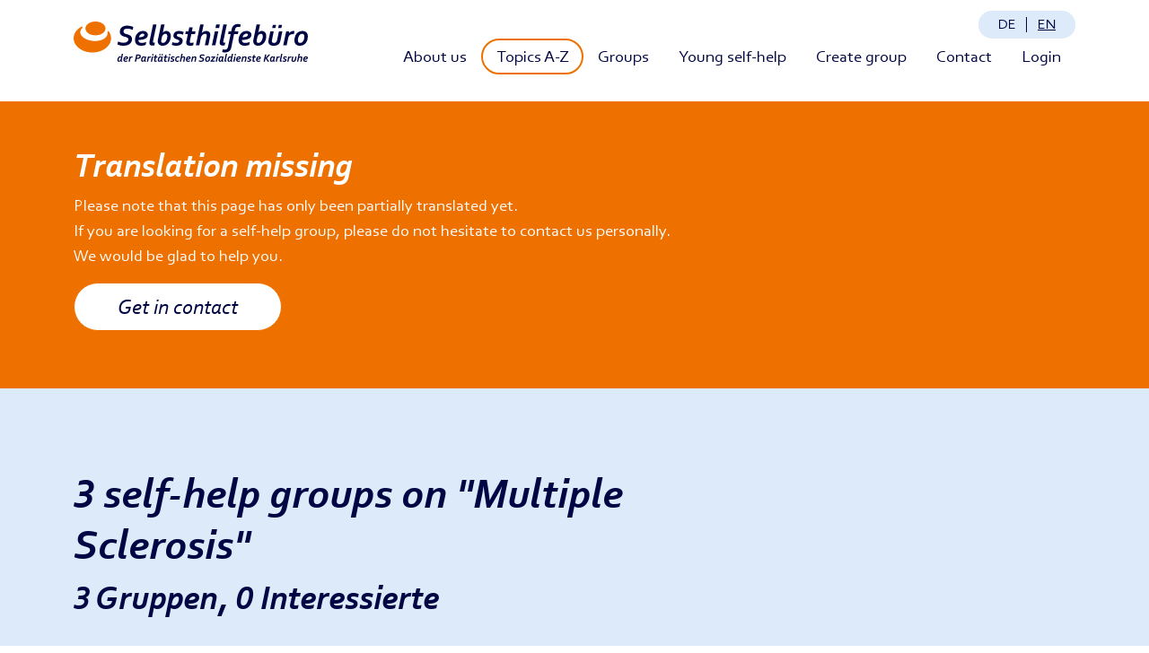

--- FILE ---
content_type: text/html; charset=utf-8
request_url: https://selbsthilfe-ka.de/en/topics-a-z/multiple-sclerosis/
body_size: 10220
content:
<!DOCTYPE html>
<html lang="en">
<head>
    <meta http-equiv="Content-Type" content="text/html; charset=utf-8"/>
    <meta name="viewport" content="width=device-width, initial-scale=1"/>
    <meta name="format-detection" content="telephone=no">
    <title>Self-help groups on the topic Multiple Sclerosis  - Selbsthilfebüro Karlsruhe</title>
<meta name="robots" content="index, follow">
<link rel="canonical" href="https://selbsthilfe-ka.de/en/topics-a-z/multiple-sclerosis/" />
<link rel="alternate" hreflang="de" href="https://selbsthilfe-ka.de/themen-a-z/multiple-sklerose/" />
<link rel="alternate" hreflang="en" href="https://selbsthilfe-ka.de/en/topics-a-z/multiple-sclerosis/" />
<meta property="og:title" content="Multiple Sclerosis" />
<meta property="og:type" content="website">
<meta property="og:url" content="https://selbsthilfe-ka.de/en/topics-a-z/multiple-sclerosis/" />
<meta name="twitter:card" content="summary" />
<meta name="twitter:title" content="Multiple Sclerosis" />
<meta name="twitter:url" content="https://selbsthilfe-ka.de/en/topics-a-z/multiple-sclerosis/" />
<meta property="og:image" content="" />
<meta property="og:image:width" content="1200" />
<meta property="og:image:height" content="630" />    <meta property="og:site_name" content="Selbsthilfebüro Karlsruhe" />
    <meta property="og:type" content="company" />
    <link rel="stylesheet" href="/assets/styles/style.css?v=1757154997">
    <link rel="apple-touch-icon" sizes="180x180" href="/apple-touch-icon.png?v=2023-02-09">
    <link rel="icon" type="image/png" sizes="32x32" href="/favicon-32x32.png?v=2023-02-09">
    <link rel="icon" type="image/png" sizes="16x16" href="/favicon-16x16.png?v=2023-02-09">
    <link rel="manifest" href="/site.webmanifest?v=2023-02-09">
    <link rel="mask-icon" href="/safari-pinned-tab.svg?v=2023-02-09" color="#ff3600">
    <link rel="shortcut icon" href="/favicon.ico?v=2023-02-09">
    <meta name="apple-mobile-web-app-title" content="Selbsthilfebüro Karlsruhe">
    <meta name="application-name" content="Selbsthilfebüro Karlsruhe">
    <meta name="msapplication-TileColor" content="#ff3600">
    <meta name="theme-color" content="#ffffff">
    </head>
<body id="body" class=" en">
    <a class="visually-hidden-focusable" href="/en/topics-a-z/#content">Zum Inhalt springen</a>
    <header class=" ">
        <div class="global-header fixed-top bg-white">
            <div class="container">
                <div class="row py-0 align-items-center">
                    <div class="col-6 col-lg-3"><a class="logo d-block py-4" href="/en/" title=""><img
                                src="/media/logo.svg?v=1659096322"
                                alt="Logo" /></a>
                    </div>
                    <div class="col-6 col-lg-9">
                        <nav class="nav-lang navbar navbar-expand-lg navbar-light d-none d-lg-block p-0 text-end"><ul class="navbar-nav"><li class="nav-item d-inliine" lang="de"><a aria-label="Sprache ändern: Deutsch" class="nav-link" href="/themen-a-z/multiple-sklerose/">de</a></li><li class="nav-item d-inline" aria-hidden="true"><span class="nav-link selected">en</span></li></ul></nav>                                                    <nav class="nav-main navbar navbar-expand-lg navbar-light justify-content-end py-0">
            <div><button class="navbar-toggler" type="button" data-bs-toggle="collapse" data-bs-target="#navbarNavDropdown" aria-controls="navbarNavDropdown" aria-expanded="false" aria-label="Toggle navigation">
            <span class="navbar-toggler-icon"></span> Menü
            </button>
            </div>
            <div class="collapse navbar-collapse sidebar w-100 bg-white text-center" id="navbarNavDropdown">
            <ul class="navbar-nav nav w-100 justify-content-end"><li class="nav-item" data-level="1"><a class="nav-link d-inline-block" href="/en/about-us/">About us</a></li><li class="nav-item" data-level="1"><a class="nav-link d-inline-block active selected" aria-current="page" href="/en/topics-a-z/">Topics A-Z</a></li><li class="nav-item" data-level="1"><a class="nav-link d-inline-block" href="/en/groups/">Groups</a></li><li class="nav-item" data-level="1"><a class="nav-link d-inline-block" href="/en/young-self-help/">Young self-help</a></li><li class="nav-item" data-level="1"><a class="nav-link d-inline-block" href="/en/create-group/">Create group</a></li><li class="nav-item" data-level="1"><a class="nav-link d-inline-block" href="/en/contact/">Contact</a></li><li class="nav-item" data-level="1"><a class="nav-link d-inline-block" href="/en/login/">Login</a></li></ul>
            <div class="nav-lang nav-lang-mobile navbar-expand-lg navbar navbar-light d-lg-none p-0"><ul class="navbar-nav w-100 justify-content-end"><li class="nav-item d-inliine" lang="de"><a aria-label="Sprache ändern: Deutsch" class="nav-link" href="/themen-a-z/multiple-sklerose/">de</a></li><li class="nav-item d-inline" aria-hidden="true"><span class="nav-link selected">en</span></li></ul></div>
            </div>
            <div class="mobile-overlay d-flex d-lg-none"></div>
            </nav>
            
                                                                    </div>
                </div>

            </div>
        </div>
    </header>
    <main id="content" class="content">

    
                <div class="mb-5">
                        
    <section><div class="module_image_text bg-primary text-white">
    <div class="container  py-5"><div class="row row-cols-1"><div class="col"><div class="article_image_text"><h2>Translation missing</h2><p>Please note that this page has only been partially translated yet.&nbsp;<br>If you are looking for a self-help group, please do not hesitate to contact us personally.<br>We would be glad to help you.</p></div><p class="buttons"><a href="/en/contact/" class="btn btn-primary">Get in contact</a></p></div></div>
     </div>
    </div></section><div class="banner_title">
    <div class="container">
        <div class="row">
            <div class="col-xl-8">
                <h1 class="sh-thema-name mt-4">
                    3 self-help groups on <b><i>"Multiple Sclerosis"</i></b>
                </h1>
                <h2 class="mb-3">
                    3 Gruppen, 0 Interessierte
                </h2>
                <p>
                                    </p>
                <!--
                                -->
            </div>
        </div>
    </div>
    <div class="d-none d-xl-block bg_corner"></div>
</div>
<div class="container">
	<div class="sh-thema row">
		

		<div class="sh-thema-suche col-4">
					</div>

		<div class="sh-thema-gruppe col-12 g-4 my-5">
			<ul class='p-0'><!-- sh/fragments/sh.gruppe.php -->

<li class="sh-gruppe card text-body rounded-3 mb-4"
	data-topic-ids="235 79 234 236">
		<div class="card-body">
		<div class="row g-2">
			<div class="sh-gruppe-info col-sm-6">
				<p class="sh-gruppe-name card-title text-primary h3">
					<a class="text-decoration-none text-dark"
						href="/en/groups/amsel-gruppe-karlsruhe/"><b>AMSEL-Gruppe Karlsruhe</b></a>
				</p>
								<p>Topics:
					<a class="link-primary badge bg-white mx-1 mb-1" href="/en/topics-a-z/brain/">Brain</a><a class="link-primary badge bg-white mx-1 mb-1" href="/en/topics-a-z/multiple-sclerosis/">Multiple Sclerosis</a><a class="link-primary badge bg-white mx-1 mb-1" href="/en/topics-a-z/nerve-disorder/">Nerve Disorder</a><a class="link-primary badge bg-white mx-1 mb-1" href="/en/topics-a-z/spinal-cord/">Spinal Cord</a>				</p>
				<p>for affected</p>
				
			</div>
						<div class="sh-gruppe-meeting col-sm-3">
								<div class="card-text"><strong>Meeting</strong><br>
					<!-- sh/fragments/sh.meeting.details.public.plain.php -->
        <span class="d-block">unterschiedlich</span>
<!-- END sh/fragments/sh.meeting.details.public.plain.php -->
				</div>
							</div>
			<div class="sh-gruppe-contact col-sm-3">
				<div class="card-text"><strong>Contact details</strong>
										<button class="btn" data-bs-toggle="modal" aria-label="Show contact details notice"
						data-bs-target="#kontakthinweismodal"><i class="bi bi-info-circle fs-5"></i></button>
										<br>
					<div
						class="contact-data blur">
						<!-- sh/fragments/sh.contact.details.public.plain.php -->
<p class="sh-gruppe-name fw-bold">AMSEL-Gruppe Karlsruhe</p>
<span class="d-block">Katja Sprenger </span>
    <span class="d-block">
                            <a class="link-primary badge bg-white mw-100 mb-1" href="https://www.amsel.de/regional/gruppen/kontaktgruppe-karlsruhe/">www.amsel.de/regional/gruppen/kontaktgruppe-karlsruhe/</a>
                    </span>
                <span class="d-block">
                            <a class="link-primary badge bg-white mw-100 mb-1" href="mailto:karlsruhe@amsel.de">karlsruhe@amsel.de</a>
                    </span>
    <!-- END sh/fragments/sh.contact.details.public.plain.php -->
												<a data-id="64"
							data-command="copytoclipboard" data-command-stats="recordstats"
							data-reason="Vermittlung an Selbsthilfegruppen"
							data-group-id="64"
							data-topic-id="" data-comment="Klick: Kontaktdaten kopieren" class="btn btn-primary mt-1"><i
								class="bi bi-files"></i> Copy group data
						</a>
											</div>
										<button class="btn btn-primary" data-command="showcontactinfo" data-command-stats="recordstats"
						data-reason="Vermittlung an Selbsthilfegruppen"
						data-group-id="64"
						data-topic-id="" data-comment="Klick: Kontaktdaten anzeigen"> Show contact details</button>
					
				</div>
			</div>
					</div>
	</div>
		<div class="card-footer">
		<div class="row g-2">
			<div class="col-sm-6">
				<a class="btn btn-primary mx-1 mt-1"
					href="/en/groups/amsel-gruppe-karlsruhe/">Details</a>
							</div>
			<div class="col-sm-6">
							</div>
		</div>
	</div>
</li>
<!-- END sh/fragments/sh.gruppe.php -->
<!-- sh/fragments/sh.gruppe.php -->

<li class="sh-gruppe card text-body rounded-3 mb-4"
	data-topic-ids="235 79 234 236">
		<div class="card-body">
		<div class="row g-2">
			<div class="sh-gruppe-info col-sm-6">
				<p class="sh-gruppe-name card-title text-primary h3">
					<a class="text-decoration-none text-dark"
						href="/en/groups/amsel-gruppe-karlsbad-ettlingen/"><b>AMSEL-Gruppe Karlsbad/Ettlingen</b></a>
				</p>
								<p>Topics:
					<a class="link-primary badge bg-white mx-1 mb-1" href="/en/topics-a-z/brain/">Brain</a><a class="link-primary badge bg-white mx-1 mb-1" href="/en/topics-a-z/multiple-sclerosis/">Multiple Sclerosis</a><a class="link-primary badge bg-white mx-1 mb-1" href="/en/topics-a-z/nerve-disorder/">Nerve Disorder</a><a class="link-primary badge bg-white mx-1 mb-1" href="/en/topics-a-z/spinal-cord/">Spinal Cord</a>				</p>
				<p>for relatives, for affected</p>
				
			</div>
						<div class="sh-gruppe-meeting col-sm-3">
								<div class="card-text"><strong>Meeting</strong><br>
					<!-- sh/fragments/sh.meeting.details.public.plain.php -->
            <span class="d-block">regelmäßig 1x im Monat</span>
        <div class="d-flex align-items-start">
        <span class="me-2"><i class="bi bi-camera-video"></i></span>
        <span>Online-Meetings</span>
    </div>
<!-- END sh/fragments/sh.meeting.details.public.plain.php -->
				</div>
							</div>
			<div class="sh-gruppe-contact col-sm-3">
				<div class="card-text"><strong>Contact details</strong>
										<button class="btn" data-bs-toggle="modal" aria-label="Show contact details notice"
						data-bs-target="#kontakthinweismodal"><i class="bi bi-info-circle fs-5"></i></button>
										<br>
					<div
						class="contact-data blur">
						<!-- sh/fragments/sh.contact.details.public.plain.php -->
<p class="sh-gruppe-name fw-bold">AMSEL-Gruppe Karlsbad/Ettlingen</p>
<span class="d-block">Daniela Adomeit</span>
    <span class="d-block">
                            <a class="link-primary badge bg-white mw-100 mb-1" href="https://www.amsel.de/regional/gruppen/kontaktgruppe-karlsbadettlingen/">https://www.amsel.de/regional/gruppen/kontaktgruppe-karlsbadettlingen/</a>
                    </span>
            <span class="d-block">
                            <a class="link-primary badge bg-white mw-100 mb-1" href="tel:072439240277">07243&nbsp;9240277</a>
                    </span>
                <span class="d-block">
                            <a class="link-primary badge bg-white mw-100 mb-1" href="mailto:karlsbad@amsel.de">karlsbad@amsel.de</a>
                    </span>
    <!-- END sh/fragments/sh.contact.details.public.plain.php -->
												<a data-id="151"
							data-command="copytoclipboard" data-command-stats="recordstats"
							data-reason="Vermittlung an Selbsthilfegruppen"
							data-group-id="151"
							data-topic-id="" data-comment="Klick: Kontaktdaten kopieren" class="btn btn-primary mt-1"><i
								class="bi bi-files"></i> Copy group data
						</a>
											</div>
										<button class="btn btn-primary" data-command="showcontactinfo" data-command-stats="recordstats"
						data-reason="Vermittlung an Selbsthilfegruppen"
						data-group-id="151"
						data-topic-id="" data-comment="Klick: Kontaktdaten anzeigen"> Show contact details</button>
					
				</div>
			</div>
					</div>
	</div>
		<div class="card-footer">
		<div class="row g-2">
			<div class="col-sm-6">
				<a class="btn btn-primary mx-1 mt-1"
					href="/en/groups/amsel-gruppe-karlsbad-ettlingen/">Details</a>
							</div>
			<div class="col-sm-6">
							</div>
		</div>
	</div>
</li>
<!-- END sh/fragments/sh.gruppe.php -->
<!-- sh/fragments/sh.gruppe.php -->

<li class="sh-gruppe card text-body rounded-3 mb-4"
	data-topic-ids="235 79 234 236">
		<div class="card-body">
		<div class="row g-2">
			<div class="sh-gruppe-info col-sm-6">
				<p class="sh-gruppe-name card-title text-primary h3">
					<a class="text-decoration-none text-dark"
						href="/en/groups/amsel-kontaktgruppe-bretten-bruchsal-selbsthilfegruppe-f%C3%BCr-ms-erkrankte/"><b>AMSEL-Kontaktgruppe Bretten/Bruchsal, Selbsthilfegruppe für MS-Erkrankte</b></a>
				</p>
								<p>Topics:
					<a class="link-primary badge bg-white mx-1 mb-1" href="/en/topics-a-z/brain/">Brain</a><a class="link-primary badge bg-white mx-1 mb-1" href="/en/topics-a-z/multiple-sclerosis/">Multiple Sclerosis</a><a class="link-primary badge bg-white mx-1 mb-1" href="/en/topics-a-z/nerve-disorder/">Nerve Disorder</a><a class="link-primary badge bg-white mx-1 mb-1" href="/en/topics-a-z/spinal-cord/">Spinal Cord</a>				</p>
				<p>for relatives, for affected</p>
				
			</div>
						<div class="sh-gruppe-meeting col-sm-3">
								<div class="card-text"><strong>Meeting</strong><br>
					<!-- sh/fragments/sh.meeting.details.public.plain.php -->
            <span class="d-block">ab 19.00 Uhr</span>
    <div class="d-flex align-items-start">
        <span class="me-2"><i class="bi bi-camera-video"></i></span>
        <span>Online-Meetings</span>
    </div>
<!-- END sh/fragments/sh.meeting.details.public.plain.php -->
				</div>
							</div>
			<div class="sh-gruppe-contact col-sm-3">
				<div class="card-text"><strong>Contact details</strong>
										<button class="btn" data-bs-toggle="modal" aria-label="Show contact details notice"
						data-bs-target="#kontakthinweismodal"><i class="bi bi-info-circle fs-5"></i></button>
										<br>
					<div
						class="contact-data blur">
						<!-- sh/fragments/sh.contact.details.public.plain.php -->
<p class="sh-gruppe-name fw-bold">AMSEL-Kontaktgruppe Bretten/Bruchsal, Selbsthilfegruppe für MS-Erkrankte</p>
<span class="d-block">Romy Wandschneider</span>
    <span class="d-block">
                            <a class="link-primary badge bg-white mw-100 mb-1" href="https://www.amsel.de/regional/gruppen/kontaktgruppe-brettenbruchsal/">https://www.amsel.de/regional/gruppen/kontaktgruppe-brettenbruchsal/</a>
                    </span>
            <span class="d-block">
                            <a class="link-primary badge bg-white mw-100 mb-1" href="tel:07244722192">07244722192</a>
                    </span>
                <span class="d-block">
                            <a class="link-primary badge bg-white mw-100 mb-1" href="mailto:bretten-bruchsal@amsel.de">bretten-bruchsal@amsel.de</a>
                    </span>
    <!-- END sh/fragments/sh.contact.details.public.plain.php -->
												<a data-id="16"
							data-command="copytoclipboard" data-command-stats="recordstats"
							data-reason="Vermittlung an Selbsthilfegruppen"
							data-group-id="16"
							data-topic-id="" data-comment="Klick: Kontaktdaten kopieren" class="btn btn-primary mt-1"><i
								class="bi bi-files"></i> Copy group data
						</a>
											</div>
										<button class="btn btn-primary" data-command="showcontactinfo" data-command-stats="recordstats"
						data-reason="Vermittlung an Selbsthilfegruppen"
						data-group-id="16"
						data-topic-id="" data-comment="Klick: Kontaktdaten anzeigen"> Show contact details</button>
					
				</div>
			</div>
					</div>
	</div>
		<div class="card-footer">
		<div class="row g-2">
			<div class="col-sm-6">
				<a class="btn btn-primary mx-1 mt-1"
					href="/en/groups/amsel-kontaktgruppe-bretten-bruchsal-selbsthilfegruppe-f%C3%BCr-ms-erkrankte/">Details</a>
							</div>
			<div class="col-sm-6">
							</div>
		</div>
	</div>
</li>
<!-- END sh/fragments/sh.gruppe.php -->
</ul>			<textarea class="ootw" id="copy_share_text"></textarea>
		</div>

		<!-- sh/fragments/sh.gruppe.daten.modal.php -->
<div class="modal fade" id="kontakthinweismodal" tabindex="-1" aria-labelledby="HinweisKontaktdaten" aria-hidden="true">
	<div class="modal-dialog bg-light">
		<img  src="/media/sitzend_gruss_beim_kaffee.svg?timestamp=1659025909" alt="Illustration einer Verabredung zweier Personen, die sich freundlich grüßen" class="img-fluid" loading="auto" />		<div class="modal-content">
			<div class="modal-header">
				<h2 class="modal-title">Note</h2>
				<button type="button" class="btn-close" data-bs-dismiss="modal" aria-label="Close"></button>
			</div>
			<div class="row">
				<div class="col-12">
					<div class="modal-body">
						<p>We are pleased to be able to put you in touch with a self-help group. In order to make the contact successful, please do not forget: Many self-help groups are run voluntarily by private persons, initiatives and associations. Stay friendly and please be understanding if a response may take a while. If you do not receive an answer, then contact the Selbsthilfebüro directly.</p>
					</div>
					<div class="modal-footer">
						<button type="button" class="btn btn-primary" data-bs-dismiss="modal">Understood</button>
					</div>
				</div>
			</div>


		</div>
	</div>
</div>
<!-- END sh/fragments/sh.gruppe.daten.modal.php -->
<div class="modal fade" id="WartelisteFormularModal" tabindex="-1" aria-labelledby="WartelisteFormularModal" aria-hidden="true">
    <div class="modal-dialog">

                        <div class="modal-content pt-0">
            <div class="modal-header">
                <h2 class="modal-title">Register on the waiting list for the topic Multiple Sclerosis</h2>
                <button type="button" class="btn-close" data-bs-dismiss="modal" aria-label="Close"></button>
            </div>
            <div class="modal-body">
                <h2 class="sh-gruppe-name card-title">
                    <i><b></b></i>
                </h2>
                <p>Leave us your e-mail address and we will contact you when a new support group on your topic is created. We will use your email address only for this purpose and will not share your email address with any third party without your consent.</p>
                <a id="warteliste-form-anker" class="scroll_anchor"></a>
                <div class="sh-warteliste-form">
                <div id="rex-yform" class="yform">

    <form action="/en/topics-a-z/#warteliste-form-anker" method="post" id="formular" class="command_form" enctype="multipart/form-data">
    
    <input type="hidden" name="_csrf_token" id="yform-formular-_csrf_token"
         value="XN2f_IHHjtMzmurjlmtZBC7QY8sMIZKE0eTBxHtcXR8"/>
<div class="row gx-5"><div class="col-12"><div class="form-group mb-4" id="yform-formular-contact_mail">
        <label class="form-label" for="yform-formular-field-2">E-mail address</label>
        <input class="form-control" name="contact_mail" type="email" id="yform-formular-field-2" value="" required="required" />
        </div><div class="form-group mb-4" id="yform-formular-plz">
        <label class="form-label" for="yform-formular-field-4">ZIP</label>
        <input class="form-control" name="plz" type="text" id="yform-formular-field-4" value="" />
        </div><div class="form-check-group mb-3" id="yform-formular-reasontowait"><label class="form-label d-block">Reason</label><p class="help-block form-text small">Please indicate why no existing group is suitable for you.</p><div class="form-check form-check-inline"><input class="btn-check" value="4" id="yform-formular-field-5-4" name="reasontowait[]" type="checkbox"	/><label class="btn btn-primary" for="yform-formular-field-5-4">No suitable group available</label></div><div class="form-check form-check-inline"><input class="btn-check" value="1" id="yform-formular-field-5-1" name="reasontowait[]" type="checkbox"	/><label class="btn btn-primary" for="yform-formular-field-5-1">Meeting times don't fit</label></div><div class="form-check form-check-inline"><input class="btn-check" value="2" id="yform-formular-field-5-2" name="reasontowait[]" type="checkbox"	/><label class="btn btn-primary" for="yform-formular-field-5-2">Not near enough</label></div><div class="form-check form-check-inline"><input class="btn-check" value="3" id="yform-formular-field-5-3" name="reasontowait[]" type="checkbox"	/><label class="btn btn-primary" for="yform-formular-field-5-3">Different group orientation</label></div><div class="form-check form-check-inline"><input class="btn-check" value="5" id="yform-formular-field-5-5" name="reasontowait[]" type="checkbox"	/><label class="btn btn-primary" for="yform-formular-field-5-5">Other reasons</label></div></div><div class="form-group mb-4" id="yform-formular-message">
        <label class="form-label" for="yform-formular-field-6">Remark</label>
        <textarea class="form-control" name="message" id="yform-formular-field-6" rows="4"></textarea></div><button type="button" class="btn btn-outline-primary me-5" data-bs-dismiss="modal">Back</button> <input type="submit" class="form-control btn btn-primary mw-5 w-auto" data-target="sh-warteliste-form" data-command-form="writetowaitinglist" data-command="writetowaitinglist" name="submit"  value="add to the list"><div class="form-group mb-4" id="yform-formular-thema_id">
        <label class="form-label" for="yform-formular-field-8"></label>
        <input class="ootw" name="thema_id" type="hidden" id="yform-formular-field-8" value="79" />
        </div></div></div><div id="yform-formular-honeypot">
    <label for="yform-formular-field-10" aria-hidden="true" role="none">Please do not fill in.</label>
    <input id="yform-formular-field-10" aria-hidden="true"
        name="yform-formular-field-10" type="email"
        autocomplete="off" tabindex="-1">
    <input id="yform-formular-field-10_microtime"
        name="yform-formular-field-10_microtime" type="hidden"
        value="1769104240.521" readonly="readonly"
        tabindex="-1">
    <input id="yform-formular-field-10_js_enabled"
        name="yform-formular-field-10_js_enabled" type="hidden"
        value="0" readonly="readonly" tabindex="-1">
    <style nonce="0c6c2e928f4c98ce4b760e61b336c14f">
        [id="yform-formular-honeypot"] {
 		position: absolute !important;
		width: 1px !important;
		height: 1px !important;
		padding: 0 !important;
		margin: -1px !important;
		overflow: hidden !important;
		clip: rect(0, 0, 0, 0) !important;
		white-space: nowrap !important;
		border: 0 !important;
	    }
    </style>
    <script type="text/javascript" nonce="0c6c2e928f4c98ce4b760e61b336c14f">
        var date = new Date();
        document.getElementById("yform-formular-field-10_js_enabled").value =
            date.getFullYear();
    </script>
</div>

    
                        <input type="hidden" name="send" value="1"/>
            
    </form>
</div>
                </div>
            </div>
        </div>
    </div>
</div>

		<!-- sh/fragments/sh.gruppe.neuwarteliste.php -->
<div class="sh-neu-warteliste card bg-transparent border-primary text-dark mb-4">
    <a id="themen-warteliste-anker" class="scroll_anchor"></a>
    <div class="card-header p-0 border-0 bg-white">
    <h2 class="sh-gruppe-name card-title bg-primary text-light m-0 p-3 pt-5">
        <b>Can't find a suitable group?</b>
    </h2>
        </div>
    <div class="card-body">
        <div class="row">
            <div class="col-sm-9">
                <p class="card-text">No problem! You got two options to proceed.</p>
                <h3 class="h4"><b>Register on the waiting list for the topic Multiple Sclerosis</b></h3>
            </div>
        </div>
        <div class="row">
            <div class="col-sm-9">
                <p class="card-text pe-5">
                    Leave us your e-mail address and we will contact you when a new support group on your topic is created. We will use your email address only for this purpose and will not share your email address with any third party without your consent.
                </p>
                <p class="card-text mb-5 pe-5">
                    <a class="btn btn-primary" data-bs-toggle="modal" data-bs-target="#WartelisteFormularModal" data-command="" data-command-stats="recordstats" data-reason="Event" data-topic-id="79" data-comment="Klick: Keine passende Gruppe gefunden">add to the list</a>
                </p>

                                    <h3 class="h4"><b>You didn't find a suitable group?</b></h3>
                    <p class="card-text">
                        Don't be discouraged. Start your own group in four easy steps! We will support you in the process.</p>
                    <p class="card-text mb-5">
                        <a class="btn btn-primary" data-command-stats="recordstats" data-reason="Event" data-group-id="" data-topic-id="" data-comment="Klick: Keine passende Gruppe gefunden"
                                            href="/en/create-group/">Learn more...</a>
                    </p>
                            </div>

            <div class="col-sm-3">
            

<!-- END sh/fragments/sh.warteliste.warteliste.php -->
        </div>
        </div>
    </div>
</div>
<!-- END sh/fragments/sh.gruppe.neuwarteliste.php -->
	</div>
</div>

        </div>
        <div class="message">
            <div id="liveToast" class="position-fixed top-0 start-50 p-3">
                <div class="toast hide" role="alert" aria-live="assertive" aria-atomic="true">
                    <div class="d-flex">
                        <div class="toast-body"></div>
                        <button type="button" class="btn-close me-2 m-auto" data-bs-dismiss="toast" aria-label="Close"></button>
                    </div>
                </div>
            </div>
        </div>
    </main>
    <footer>
                <div class="global-footer bg-info p-1 pm-sm-5">
            <div class="container">
                <div class="row">
                    <div class="col-md-4"><p><strong>About us</strong></p><p>The Karlsruhe self-help office is currently responsible for more than 150 self-help groups in the city and district of Karlsruhe, which are active in a wide range of health, mental health and social issues. <a href="/en/about-us/">Learn more ...</a></p><p>The Karlsruhe self-help office is part of <a target="_blank" rel="noopener noreferrer" href="https://www.paritaet-ka.de">Paritätischen&nbsp;Sozialdienste gGmbH Karlsruhe</a>.</p>                    </div>
                    <div class="col-md-4"><p><strong>Contact</strong></p><p>Paritätische Sozialdienste gGmbH Karlsruhe<br><strong>Selbsthilfebüro Karlsruhe</strong><br>Kanalweg 40/42<br>76149 Karlsruhe</p><p><a target="_blank" rel="noopener noreferrer" href="https://www.selbsthilfe-ka.de">www.selbsthilfe-ka.de</a><br><a href="mailto:selbsthilfe@paritaet-ka.de">selbsthilfe@paritaet-ka.de</a>&nbsp;<br><a href="tel:+497219123025">0721/ 912 30 25</a>&nbsp;<br><br><strong>Office hours</strong><br>Tuesday: 14 - 18 h<br>Wednesday: 8 - 12 h<br>Thursday: 12 - 16 h</p>                    </div>
                    <div class="col-md-4"><p><strong>Operation and support</strong></p><p>With the kind support of the Fördergemeinschaft der Gesetzlichen Krankenkassen Mittlerer Oberrhein, the Ministry of Social Affairs and Integration with funds from the State of Baden-Württemberg and the City of Karlsruhe. </p><p>The digital realization of the group directory of the Selbsthilfebüro Karlsruhe is supported by the AOK Baden-Württemberg.</p>                        <p class="fst-italic fw-bold mb-2">Ein Angebot der Paritätischen Sozialdienste gGmbH Karlsruhe</p><img class="img-fluid rounded mb-4" src="/media/logo_exakt.svg" alt="Logo" />                    </div>
                    <div class="col-md-12"><nav class="nav-footer navbar navbar-light navbar-expand-lg"><ul class="navbar-nav w-100 justify-content-end"><li class="nav-item"><a class="nav-link" href="/en/dossiers/">Dossiers</a></li><li class="nav-item"><a class="nav-link" href="/en/questions-and-answers/">Questions and answers</a></li><li class="nav-item"><a class="nav-link" href="/en/contact/">Contact</a></li><li class="nav-item"><a class="nav-link" href="/en/imprint/">Imprint</a></li><li class="nav-item"><a class="nav-link" href="/en/privacy-policy/">Privacy policy</a></li></ul></nav></div>
                </div>
            </div>
        </div>
    </footer>

    <div style="display: none;"><svg xmlns="http://www.w3.org/2000/svg" xmlns:xlink="http://www.w3.org/1999/xlink"><symbol id="icon-caret-down"><g data-name="Gruppe 727" fill="none" stroke="#dd752e"><g data-name="Ellipse 36"><circle cx="14.5" cy="14.5" r="14.5" stroke="none"/><circle cx="14.5" cy="14.5" r="14"/></g><g data-name="Gruppe 660" stroke-width="2"><path data-name="Linie 2" d="m7.25 11.5 8 8"/><path data-name="Linie 3" d="m21.75 11.5-8 8"/></g><g data-name="Ellipse 38"><circle cx="14.5" cy="14.5" r="14.5" stroke="none"/><circle cx="14.5" cy="14.5" r="14"/></g></g></symbol><symbol id="icon-cross" viewBox="0 0 73.87 73.87"><path class="cls-1" d="M64.8 0 36.92 27.87 9.08.03.03 9.08l27.84 27.84L0 64.8l9.08 9.07 27.87-27.86 27.84 27.84 9.06-9.05-27.84-27.85L73.87 9.08 64.8 0z"/></symbol><symbol id="icon-facebook" viewBox="0 0 128.64 242"><path d="m120.21 135.11 6.66-43.47h-41.7V63.43c0-11.88 5.82-23.49 24.51-23.49h19v-37A231 231 0 0 0 95 0C60.64 0 38.19 20.81 38.19 58.51v33.13H0v43.47h38.19v105.07A150.33 150.33 0 0 0 61.68 242a152.79 152.79 0 0 0 23.49-1.82V135.11Z"/></symbol><symbol id="icon-hamburger-close" viewBox="0 0 200 200"><path class="st1" d="m59.4 155.3-13.8-12.5 95.1-98.1L155 57.8l-95.6 97.5"/><path class="st1" d="M141.2 155.3 45.6 57.8 60 44.7l95.1 98.1-13.9 12.5"/></symbol><symbol id="icon-hamburger"><path d="M4 10h24a2 2 0 0 0 0-4H4a2 2 0 0 0 0 4zm24 4H4a2 2 0 0 0 0 4h24a2 2 0 0 0 0-4zm0 8H4a2 2 0 0 0 0 4h24a2 2 0 0 0 0-4z"/></symbol><symbol id="icon-instagram" viewBox="0 0 242 242"><path d="M121 0C88.15 0 84 .14 71.12.73S49.44 3.36 41.75 6.35a59.16 59.16 0 0 0-21.43 14 59.19 59.19 0 0 0-14 21.43c-3 7.69-5 16.49-5.62 29.37S0 88.14 0 121s.15 37 .73 49.88 2.63 21.68 5.62 29.37a59.29 59.29 0 0 0 14 21.43 59.19 59.19 0 0 0 21.43 14c7.69 3 16.49 5 29.37 5.62s17 .73 49.89.73 37-.14 49.88-.73 21.69-2.63 29.38-5.62a62 62 0 0 0 35.38-35.4c3-7.7 5-16.49 5.63-29.37s.73-17 .73-49.88-.15-37-.73-49.89-2.65-21.68-5.63-29.37a59.16 59.16 0 0 0-14-21.43 59 59 0 0 0-21.43-14c-7.71-3-16.51-5-29.39-5.62S153.85 0 121 0Zm-10.84 21.81H121c32.31 0 36.14.11 48.9.69 11.79.54 18.2 2.51 22.46 4.17a37.37 37.37 0 0 1 13.91 9 37.62 37.62 0 0 1 9.05 13.91C217 53.89 219 60.3 219.5 72.09c.58 12.76.7 16.59.7 48.88s-.12 36.13-.7 48.88c-.54 11.8-2.51 18.21-4.17 22.46a40.09 40.09 0 0 1-23 22.95c-4.26 1.67-10.67 3.63-22.46 4.17-12.76.58-16.59.71-48.9.71s-36.14-.13-48.89-.71c-11.8-.54-18.2-2.51-22.47-4.17a37.41 37.41 0 0 1-13.92-9 37.54 37.54 0 0 1-9-13.91c-1.66-4.25-3.63-10.66-4.17-22.46-.58-12.76-.69-16.58-.69-48.9s.11-36.12.69-48.88c.54-11.79 2.51-18.2 4.17-22.46a37.53 37.53 0 0 1 9-13.92 37.66 37.66 0 0 1 13.92-9C53.91 25 60.32 23 72.12 22.46c11.16-.51 15.48-.66 38-.68ZM185.6 41.9a14.52 14.52 0 1 0 14.52 14.51A14.51 14.51 0 0 0 185.6 41.9ZM121 58.86A62.14 62.14 0 1 0 183.14 121 62.14 62.14 0 0 0 121 58.86Zm0 21.81A40.34 40.34 0 1 1 80.68 121 40.33 40.33 0 0 1 121 80.67Z"/></symbol><symbol id="icon-pfeil_hoch" viewBox="0 0 199.7 106.63"><path d="m99.68 0 100 76.06L175 106.63l-75.36-57-75.64 57L0 76.06Z" style="fill:#1d1d1b"/></symbol><symbol id="icon-pfeil_runter" viewBox="0 0 199.7 106.63"><path d="M0 30.56 24 0l75.68 57L175 0l24.7 30.56-100 76.07Z" style="fill:#1d1d1b"/></symbol><symbol id="icon-plyr-airplay"><path d="M16 1H2a1 1 0 0 0-1 1v10a1 1 0 0 0 1 1h3v-2H3V3h12v8h-2v2h3a1 1 0 0 0 1-1V2a1 1 0 0 0-1-1Z"/><path d="M4 17h10l-5-6z"/></symbol><symbol id="icon-plyr-captions-off"><path d="M1 1c-.6 0-1 .4-1 1v11c0 .6.4 1 1 1h4.6l2.7 2.7c.2.2.4.3.7.3.3 0 .5-.1.7-.3l2.7-2.7H17c.6 0 1-.4 1-1V2c0-.6-.4-1-1-1H1Zm4.52 10.15c1.99 0 3.01-1.32 3.28-2.41l-1.29-.39c-.19.66-.78 1.45-1.99 1.45-1.14 0-2.2-.83-2.2-2.34 0-1.61 1.12-2.37 2.18-2.37 1.23 0 1.78.75 1.95 1.43l1.3-.41C8.47 4.96 7.46 3.76 5.5 3.76c-1.9 0-3.61 1.44-3.61 3.7 0 2.26 1.65 3.69 3.63 3.69Zm7.57 0c1.99 0 3.01-1.32 3.28-2.41l-1.29-.39c-.19.66-.78 1.45-1.99 1.45-1.14 0-2.2-.83-2.2-2.34 0-1.61 1.12-2.37 2.18-2.37 1.23 0 1.78.75 1.95 1.43l1.3-.41c-.28-1.15-1.29-2.35-3.25-2.35-1.9 0-3.61 1.44-3.61 3.7 0 2.26 1.65 3.69 3.63 3.69Z" fill-rule="evenodd" fill-opacity=".5"/></symbol><symbol id="icon-plyr-captions-on"><path d="M1 1c-.6 0-1 .4-1 1v11c0 .6.4 1 1 1h4.6l2.7 2.7c.2.2.4.3.7.3.3 0 .5-.1.7-.3l2.7-2.7H17c.6 0 1-.4 1-1V2c0-.6-.4-1-1-1H1Zm4.52 10.15c1.99 0 3.01-1.32 3.28-2.41l-1.29-.39c-.19.66-.78 1.45-1.99 1.45-1.14 0-2.2-.83-2.2-2.34 0-1.61 1.12-2.37 2.18-2.37 1.23 0 1.78.75 1.95 1.43l1.3-.41C8.47 4.96 7.46 3.76 5.5 3.76c-1.9 0-3.61 1.44-3.61 3.7 0 2.26 1.65 3.69 3.63 3.69Zm7.57 0c1.99 0 3.01-1.32 3.28-2.41l-1.29-.39c-.19.66-.78 1.45-1.99 1.45-1.14 0-2.2-.83-2.2-2.34 0-1.61 1.12-2.37 2.18-2.37 1.23 0 1.78.75 1.95 1.43l1.3-.41c-.28-1.15-1.29-2.35-3.25-2.35-1.9 0-3.61 1.44-3.61 3.7 0 2.26 1.65 3.69 3.63 3.69Z" fill-rule="evenodd"/></symbol><symbol id="icon-plyr-download"><path d="M9 13c.3 0 .5-.1.7-.3L15.4 7 14 5.6l-4 4V1H8v8.6l-4-4L2.6 7l5.7 5.7c.2.2.4.3.7.3ZM2 15h14v2H2z"/></symbol><symbol id="icon-plyr-enter-fullscreen"><path d="M10 3h3.6l-4 4L11 8.4l4-4V8h2V1h-7zM7 9.6l-4 4V10H1v7h7v-2H4.4l4-4z"/></symbol><symbol id="icon-plyr-exit-fullscreen"><path d="M1 12h3.6l-4 4L2 17.4l4-4V17h2v-7H1zM16 .6l-4 4V1h-2v7h7V6h-3.6l4-4z"/></symbol><symbol id="icon-plyr-fast-forward"><path d="M7.875 7.171 0 1v16l7.875-6.171V17L18 9 7.875 1z"/></symbol><symbol id="icon-plyr-logo-vimeo"><path d="M17 5.3c-.1 1.6-1.2 3.7-3.3 6.4-2.2 2.8-4 4.2-5.5 4.2-.9 0-1.7-.9-2.4-2.6C5 10.9 4.4 6 3 6c-.1 0-.5.3-1.2.8l-.8-1c.8-.7 3.5-3.4 4.7-3.5 1.2-.1 2 .7 2.3 2.5.3 2 .8 6.1 1.8 6.1.9 0 2.5-3.4 2.6-4 .1-.9-.3-1.9-2.3-1.1.8-2.6 2.3-3.8 4.5-3.8 1.7.1 2.5 1.2 2.4 3.3Z"/></symbol><symbol id="icon-plyr-logo-youtube"><path d="M16.8 5.8c-.2-1.3-.8-2.2-2.2-2.4C12.4 3 9 3 9 3s-3.4 0-5.6.4C2 3.6 1.3 4.5 1.2 5.8 1 7.1 1 9 1 9s0 1.9.2 3.2c.2 1.3.8 2.2 2.2 2.4C5.6 15 9 15 9 15s3.4 0 5.6-.4c1.4-.3 2-1.1 2.2-2.4.2-1.3.2-3.2.2-3.2s0-1.9-.2-3.2ZM7 12V6l5 3-5 3Z"/></symbol><symbol id="icon-plyr-muted"><path d="m12.4 12.5 2.1-2.1 2.1 2.1 1.4-1.4L15.9 9 18 6.9l-1.4-1.4-2.1 2.1-2.1-2.1L11 6.9 13.1 9 11 11.1zM3.786 6.008H.714C.286 6.008 0 6.31 0 6.76v4.512c0 .452.286.752.714.752h3.072l4.071 3.858c.5.3 1.143 0 1.143-.602V2.752c0-.601-.643-.977-1.143-.601L3.786 6.008Z"/></symbol><symbol id="icon-plyr-pause"><path d="M6 1H3c-.6 0-1 .4-1 1v14c0 .6.4 1 1 1h3c.6 0 1-.4 1-1V2c0-.6-.4-1-1-1ZM12 1c-.6 0-1 .4-1 1v14c0 .6.4 1 1 1h3c.6 0 1-.4 1-1V2c0-.6-.4-1-1-1h-3Z"/></symbol><symbol id="icon-plyr-pip"><path d="M13.293 3.293 7.022 9.564l1.414 1.414 6.271-6.271L17 7V1h-6z"/><path d="M13 15H3V5h5V3H2a1 1 0 0 0-1 1v12a1 1 0 0 0 1 1h12a1 1 0 0 0 1-1v-6h-2v5Z"/></symbol><symbol id="icon-plyr-play"><path d="M15.562 8.1 3.87.225C3.052-.337 2 .225 2 1.125v15.75c0 .9 1.052 1.462 1.87.9L15.563 9.9c.584-.45.584-1.35 0-1.8Z"/></symbol><symbol id="icon-plyr-restart"><path d="m9.7 1.2.7 6.4 2.1-2.1c1.9 1.9 1.9 5.1 0 7-.9 1-2.2 1.5-3.5 1.5-1.3 0-2.6-.5-3.5-1.5-1.9-1.9-1.9-5.1 0-7 .6-.6 1.4-1.1 2.3-1.3l-.6-1.9C6 2.6 4.9 3.2 4 4.1 1.3 6.8 1.3 11.2 4 14c1.3 1.3 3.1 2 4.9 2 1.9 0 3.6-.7 4.9-2 2.7-2.7 2.7-7.1 0-9.9L16 1.9l-6.3-.7Z"/></symbol><symbol id="icon-plyr-rewind"><path d="M10.125 1 0 9l10.125 8v-6.171L18 17V1l-7.875 6.171z"/></symbol><symbol id="icon-plyr-settings"><path d="M16.135 7.784a2 2 0 0 1-1.23-2.969c.322-.536.225-.998-.094-1.316l-.31-.31c-.318-.318-.78-.415-1.316-.094a2 2 0 0 1-2.969-1.23C10.065 1.258 9.669 1 9.219 1h-.438c-.45 0-.845.258-.997.865a2 2 0 0 1-2.969 1.23c-.536-.322-.999-.225-1.317.093l-.31.31c-.318.318-.415.781-.093 1.317a2 2 0 0 1-1.23 2.969C1.26 7.935 1 8.33 1 8.781v.438c0 .45.258.845.865.997a2 2 0 0 1 1.23 2.969c-.322.536-.225.998.094 1.316l.31.31c.319.319.782.415 1.316.094a2 2 0 0 1 2.969 1.23c.151.607.547.865.997.865h.438c.45 0 .845-.258.997-.865a2 2 0 0 1 2.969-1.23c.535.321.997.225 1.316-.094l.31-.31c.318-.318.415-.781.094-1.316a2 2 0 0 1 1.23-2.969c.607-.151.865-.547.865-.997v-.438c0-.451-.26-.846-.865-.997ZM9 12a3 3 0 1 1 0-6 3 3 0 0 1 0 6Z"/></symbol><symbol id="icon-plyr-volume"><path d="M15.6 3.3c-.4-.4-1-.4-1.4 0-.4.4-.4 1 0 1.4C15.4 5.9 16 7.4 16 9c0 1.6-.6 3.1-1.8 4.3-.4.4-.4 1 0 1.4.2.2.5.3.7.3.3 0 .5-.1.7-.3C17.1 13.2 18 11.2 18 9s-.9-4.2-2.4-5.7Z"/><path d="M11.282 5.282a.909.909 0 0 0 0 1.316c.735.735.995 1.458.995 2.402 0 .936-.425 1.917-.995 2.487a.909.909 0 0 0 0 1.316c.145.145.636.262 1.018.156a.725.725 0 0 0 .298-.156C13.773 11.733 14.13 10.16 14.13 9c0-.17-.002-.34-.011-.51-.053-.992-.319-2.005-1.522-3.208a.909.909 0 0 0-1.316 0ZM3.786 6.008H.714C.286 6.008 0 6.31 0 6.76v4.512c0 .452.286.752.714.752h3.072l4.071 3.858c.5.3 1.143 0 1.143-.602V2.752c0-.601-.643-.977-1.143-.601L3.786 6.008Z"/></symbol><symbol id="icon-tiktok" viewBox="0 0 212.62 242"><path d="M212.51 60.59a61 61 0 0 1-36.85-12.31 61.12 61.12 0 0 1-23.18-36.84A61.46 61.46 0 0 1 151.3 0h-39.51v108l-.05 59.14a35.81 35.81 0 1 1-24.57-33.94V93.05a78.22 78.22 0 0 0-11.39-.84 75.76 75.76 0 0 0-56.94 25.47 74.27 74.27 0 0 0 3.36 102.39 74.93 74.93 0 0 0 7.14 6.23A75.77 75.77 0 0 0 75.78 242a78.36 78.36 0 0 0 11.4-.84 75.54 75.54 0 0 0 42.19-21.1 74 74 0 0 0 22.19-52.64l-.21-88.32A99.56 99.56 0 0 0 173.54 92a100 100 0 0 0 39.08 7.88V60.59Z"/></symbol><symbol id="icon-twitter" viewBox="0 0 298 242.19"><path d="M93.72 242.19c112.46 0 174-93.17 174-174q0-4-.18-7.9A124.24 124.24 0 0 0 298 28.67a121.56 121.56 0 0 1-35.11 9.62 61.41 61.41 0 0 0 26.89-33.81A122.83 122.83 0 0 1 251 19.32a61.2 61.2 0 0 0-104.24 55.75 173.54 173.54 0 0 1-126-63.88 61.2 61.2 0 0 0 18.91 81.63A60.71 60.71 0 0 1 12 85.17v.78a61.15 61.15 0 0 0 49 59.93A61.24 61.24 0 0 1 44.9 148a60.33 60.33 0 0 1-11.49-1.11 61.2 61.2 0 0 0 57.11 42.51 122.66 122.66 0 0 1-75.94 26.17A123.41 123.41 0 0 1 0 214.72a173 173 0 0 0 93.72 27.47"/></symbol><symbol id="icon-wait_1" viewBox="0 0 40 60"><circle cx="20" cy="8.9" r="8.9" style="fill:#b2c3eb"/><path d="M7.3 59.9v-21c0-4.9 1.3-10 3.9-13.9 2-3 4.9-5.7 8.8-5.7s6.7 2.6 8.8 5.7c2.6 3.9 3.9 9 3.9 13.9v21H7.3z" style="fill:#000644"/><path style="fill:#ee7100" d="M7.3 44.3h25.3V60H7.3z"/></symbol><symbol id="icon-wait_2" viewBox="0 0 40 60"><circle cx="20" cy="8.9" r="8.9" style="fill:#ee7100"/><path d="M7.3 59.9v-21c0-4.9 1.3-10 3.9-13.9 2-3 4.9-5.7 8.8-5.7s6.7 2.6 8.8 5.7c2.6 3.9 3.9 9 3.9 13.9v21H7.3z" style="fill:#b2c3eb"/><path style="fill:#000644" d="M7.3 44.3h25.3V60H7.3z"/></symbol><symbol id="icon-wait_3" viewBox="0 0 40 60"><circle cx="20" cy="8.9" r="8.9" style="fill:#000644"/><path d="M7.3 60V39c0-4.9 1.3-10 3.9-13.9 2-3 4.9-5.7 8.8-5.7s6.8 2.6 8.8 5.7c2.6 3.9 3.9 9 3.9 13.9v21H7.3z" style="fill:#ee7100"/><path style="fill:#b2c3eb" d="M7.3 44.3h25.4V60H7.3z"/></symbol></svg></div>
    <script type="text/javascript" src="/assets/scripts/script.js?v=1757155010"></script>
    <script type="text/javascript" src="/assets/addons/sh/redactor/init.js"></script>
    </body>
</html>


--- FILE ---
content_type: text/javascript
request_url: https://selbsthilfe-ka.de/assets/addons/redactor/cache/plugins.de_de.js
body_size: 15742
content:
let redactorLang = "de";

let redactorTranslations = {
    "cancel": "Abbrechen",
    "edit": "Bearbeiten",
    "insert": "Einf\u00fcgen",
    "save": "Speichern",
    "unlink": "Link entfernen",
    "alignment_center_title": "Text zentriert ausrichten",
    "alignment_left_title": "Text linksb\u00fcndig ausrichten",
    "alignment_justify_title": "Blocksatz",
    "alignment_right_title": "Text rechtsb\u00fcndig ausrichten",
    "alignment_title": "Ausrichtung",
    "blockquote_title": "Zitat",
    "blockquote_tooltip": "Zitat",
    "bold_title": "B",
    "bold_tooltip": "Fett",
    "cleaner_title": "Formatierungen entfernen",
    "cleaner_tooltip": "Formatierungen entfernen",
    "clip_title": "Clips",
    "clip_tooltip": "Clips",
    "deleted_title": "S",
    "deleted_tooltip": "L\u00f6schen",
    "format_title": "Format",
    "format_tooltip": "Format",
    "h1_title": "H1",
    "h1_tooltip": "\u00dcberschrift 1",
    "h2_title": "H2",
    "h2_tooltip": "\u00dcberschrift 2",
    "h3_title": "H3",
    "h3_tooltip": "\u00dcberschrift 3",
    "h4_title": "H4",
    "h4_tooltip": "\u00dcberschrift 4",
    "h5_title": "H5",
    "h5_tooltip": "\u00dcberschrift 5",
    "h6_title": "H6",
    "h6_tooltip": "\u00dcberschrift 6",
    "hr_title": "Linie",
    "image_title": "Bild",
    "indent_title": "&gt; Einzug vergr\u00f6\u00dfern",
    "italic_title": "I",
    "italic_tooltip": "Kursiv",
    "link_title": "Link",
    "link_insert": "Link einf\u00fcgen",
    "link_unlink": "Link entfernen",
    "linkEmail_label_email": "E-Mail-Adresse",
    "linkEmail_label_text": "Text",
    "linkEmail_title": "E-Mail-Adresse als Link einf\u00fcgen",
    "linkEmail_tooltip": "E-Mail-Adresse als Link einf\u00fcgen",
    "linkInternal_title": "Linkmap \u00f6ffnen",
    "linkMedia_title": "Medium verlinken",
    "linkTelephone_label_number": "Telefonnummer",
    "linkTelephone_label_text": "Text",
    "linkTelephone_notice_number": "internationale Schreibweise (+4969123456789)",
    "linkTelephone_title": "Telefonnummer als Link einf\u00fcgen",
    "linkTelephone_tooltip": "Telefonnummer als Link einf\u00fcgen",
    "linkYForm_title": "YForm",
    "lists_title": "Listen",
    "ol_title": "1. geordnete Liste",
    "outdent_title": "&lt; Einzug verringern",
    "quote_cancel": "Abbrechen",
    "quote_insert": "Einf\u00fcgen",
    "quote_label_author": "Autor",
    "quote_label_cite": "Referenz \/ Titel",
    "quote_label_text": "Zitat",
    "pre_title": "Code",
    "pre_tooltip": "Code",
    "redo_title": "Wiederherstellen",
    "redo_tooltip": "Wiederherstellen",
    "style_title": "Textstile",
    "style_code_title": "Code",
    "style_mark_title": "Markiert",
    "style_kbd_title": "Tastatureingabe",
    "style_sub_title": "Tiefgestellt",
    "style_sup_title": "Hochgestellt",
    "style_var_title": "Variable",
    "subscript_title": "Sub",
    "subscript_tooltip": "Tiefgestellt",
    "superscript_title": "Sup",
    "superscript_tooltip": "Hochgestellt",
    "ul_title": "\u2022 ungeordnete Liste",
    "underline_title": "U",
    "underline_tooltip": "Unterstrichen",
    "undo_title": "Widerrufen",
    "undo_tooltip": "Widerrufen",
    "vendor_cancel": "Abbrechen",
    "vendor_insert": "Einf\u00fcgen",
    "vendor_save": "Speichern",
    "vendor_delete": "L\u00f6schen",
    "vendor_chars": "Zeichen",
    "vendor_words": "W\u00f6rter",
    "vendor_fontcolor": "Textfarbe",
    "vendor_text": "Text",
    "vendor_highlight": "Hervorgehoben",
    "vendor_fontfamily": "Schriftfamilie",
    "vendor_remove_font_family": "Schriftfamilie entfernen",
    "vendor_size": "Schriftgr\u00f6\u00dfe,",
    "vendor_remove_size": "Schriftgr\u00f6\u00dfe entfernen",
    "vendor_fullscreen": "Vollbild",
    "vendor_properties": "Eigenschaften",
    "vendor_specialchars": "Sonderzeichen",
    "vendor_table": "Tabelle",
    "vendor_insert_table": "Tabelle einf\u00fcgen",
    "vendor_insert_row_above": "Zeile oberhalb einf\u00fcgen",
    "vendor_insert_row_below": "Zeile unterhalb einf\u00fcgen",
    "vendor_insert_column_left": "Spalte links einf\u00fcgen",
    "vendor_insert_column_right": "Spalte rechts einf\u00fcgen",
    "vendor_add_head": "Tabellenkopf einf\u00fcgen",
    "vendor_delete_head": "Tabellenkopf l\u00f6schen",
    "vendor_delete_column": "Spalte l\u00f6schen",
    "vendor_delete_row": "Zeile l\u00f6schen",
    "vendor_delete_table": "Tabelle l\u00f6schen",
    "vendor_change_text_direction": "Leserichtung",
    "vendor_left_to_right": "Links nach Rechts",
    "vendor_right_to_left": "Rechts nach Links",
    "vendor_video": "Video",
    "vendor_video_html_code": "Video-Einbettungscode oder Youtube\/Vimeo Link",
    "vendor_widget": "Widget",
    "vendor_widget_html_code": "Widget HTML Code"
};

/**
 * This file is part of the redactor package.
 *
 * @author (c) Friends Of REDAXO
 * @author <friendsof@redaxo.org>
 *
 * For the full copyright and license information, please view the LICENSE
 * file that was distributed with this source code.
 */

(function ($R) {
    $R.add('plugin', 'alignment', {
        init: function (app) {
            this.app = app;
            this.opts = app.opts;
            this.lang = app.lang;
            this.block = app.block;
            this.toolbar = app.toolbar;
        },
        // public
        start: function () {
            let dropdown = {};

            dropdown.left = {
                title: redactorTranslations.alignment_left_title,
                api: 'plugin.alignment.set',
                args: 'left'
            };
            dropdown.center = {
                title: redactorTranslations.alignment_center_title,
                api: 'plugin.alignment.set',
                args: 'center'
            };
            dropdown.right = {
                title: redactorTranslations.alignment_right_title,
                api: 'plugin.alignment.set',
                args: 'right'
            };
            dropdown.justify = {
                title: redactorTranslations.alignment_justify_title,
                api: 'plugin.alignment.set',
                args: 'justify'
            };

            var button = this.toolbar.addButton('alignment', {
                title: redactorTranslations.alignment_title
            });
            button.setIcon('<i class="re-icon-alignment"></i>');
            button.setDropdown(dropdown);
        },
        set: function (type) {
            if (type === 'left' && this.opts.direction === 'ltr') {
                return this._remove();
            }

            var args = {
                style: {'text-align': type}
            };

            this.block.toggle(args);
        },

        // private
        _remove: function () {
            this.block.remove({style: 'text-align'});
        }
    });
})(Redactor);

/**
 * This file is part of the redactor package.
 *
 * @author (c) Friends Of REDAXO
 * @author <friendsof@redaxo.org>
 *
 * For the full copyright and license information, please view the LICENSE
 * file that was distributed with this source code.
 */
(function ($R) {
    $R.add('plugin', 'blockquote', {
        init: function (app) {
            this.toolbar = app.toolbar;
        },

        // public
        start: function () {
            let obj = {
                title: redactorTranslations.blockquote_title,
                icon: false,
                tooltip: redactorTranslations.blockquote_tooltip,
                api: 'module.block.format',
                args: {
                    tag: 'blockquote'
                }
            };

            this.toolbar.addButton('blockquote', obj);
        }
    });
})(Redactor);

/**
 * This file is part of the redactor package.
 *
 * @author (c) Friends Of REDAXO
 * @author <friendsof@redaxo.org>
 *
 * For the full copyright and license information, please view the LICENSE
 * file that was distributed with this source code.
 */
(function ($R) {
    $R.add('plugin', 'bold', {
        init: function (app) {
            this.toolbar = app.toolbar;
        },

        // public
        start: function () {
            let obj = {
                title: redactorTranslations.bold_title,
                icon: true,
                tooltip: redactorTranslations.bold_tooltip,
                api: 'module.inline.format',
                args: {
                    tag: 'b'
                }
            };

            this.toolbar.addButton('bold', obj);
        }
    });
})(Redactor);

/**
 * This file is part of the redactor package.
 *
 * @author (c) Friends Of REDAXO
 * @author <friendsof@redaxo.org>
 *
 * For the full copyright and license information, please view the LICENSE
 * file that was distributed with this source code.
 */
(function ($R) {
    $R.add('plugin', 'cleaner', {
        init: function (app) {
            this.app = app;
            this.block = app.block;
            this.inline = app.inline;
            this.toolbar = app.toolbar;
            this.insertion = app.insertion;
            this.selection = app.selection;
        },

        // public
        start: function () {
            let obj = {
                title: redactorTranslations.cleaner_title,
                icon: true,
                tooltip: redactorTranslations.cleaner_tooltip,
                api: 'plugin.cleaner.format'
            };

            let button = this.toolbar.addButton('cleaner', obj);
            button.setIcon('<i class="fa fa-eraser"></i>');
        },

        format: function () {
            if (this.selection.is()) {
                this.inline.clearFormat();
                this.inline.clearAttr();
                this.inline.clearClass();
                this.inline.clearStyle();

                // get the current selection
                // let html = this.selection.getHtml();

                // Strip out html
                // html = html.replace(/(<([^>]+)>)/ig, "");
                //
                // this.insertion.set(html);
            }
        }
    });
})(Redactor);

/**
 * This file is part of the redactor package.
 *
 * @author (c) Friends Of REDAXO
 * @author <friendsof@redaxo.org>
 *
 * For the full copyright and license information, please view the LICENSE
 * file that was distributed with this source code.
 */
(function ($R) {
    $R.add('plugin', 'clip', {
        init: function (app) {
            this.opts = app.opts;
            this.insertion = app.insertion;
            this.toolbar = app.toolbar;

            if ('redaxo' in this.opts && 'clip' in this.opts.redaxo) {
                this.clipopts = app.opts.redaxo.clip;
            } else {
                return false;
            }
        },

        // public
        start: function () {
            let dropdown = {};

            $.each(this.clipopts, function (i, data) {
                let title = data[0];
                let clip = data[1];

                dropdown[i] = {
                    title: title,
                    api: 'plugin.clip.set',
                    args: clip
                };
            });

            let obj = {
                title: redactorTranslations.clip_title,
                icon: true,
                tooltip: redactorTranslations.clip_tooltip
            };
            // Don't use name like clip. This has a conflict with the vendor.
            let button = this.toolbar.addButton('for-clip', obj);
            button.setIcon('<i class="re-icon-clips"></i>');
            button.setDropdown(dropdown);
        },

        set: function (data) {
            this.insertion.insertHtml(data);
        }
    });
})(Redactor);

/**
 * This file is part of the redactor package.
 *
 * @author (c) Friends Of REDAXO
 * @author <friendsof@redaxo.org>
 *
 * For the full copyright and license information, please view the LICENSE
 * file that was distributed with this source code.
 */
(function ($R) {
    $R.add('plugin', 'deleted', {
        init: function (app) {
            this.toolbar = app.toolbar;
        },

        // public
        start: function () {
            let obj = {
                title: redactorTranslations.deleted_title,
                icon: true,
                tooltip: redactorTranslations.deleted_tooltip,
                api: 'module.inline.format',
                args: {
                    tag: 'del'
                }
            };

            this.toolbar.addButton('deleted', obj);
        }
    });
})(Redactor);

/**
 * This file is part of the redactor package.
 *
 * @author (c) Friends Of REDAXO
 * @author <friendsof@redaxo.org>
 *
 * For the full copyright and license information, please view the LICENSE
 * file that was distributed with this source code.
 */
(function ($R) {
    $R.add('plugin', 'format', {
        init: function (app) {
            this.opts = app.opts;
            this.block = app.block;
            this.selection = app.selection;
            this.toolbar = app.toolbar;

            let opts = this.opts.formatting;
            if ('redaxo' in this.opts && 'format' in this.opts.redaxo) {
                opts = app.opts.redaxo.format;
            }

            $.each(opts, function (i, data) {
                if (typeof data === 'string') {
                    opts[i] = [data, data];
                }
            });

            this.formatopts = opts;
        },

        // public
        start: function () {
            let dropdown = {};

            $.each(this.formatopts, function (i, data) {
                let title = data[0];
                let tag = data[0];
                let cssClass = '';

                if (data.length >= 2) {
                    let params = data[1].split('.');
                    tag = params[0];

                    if (params.length === 2) {
                        cssClass = params[1];
                    }
                }

                if (cssClass !== '') {
                    title = '<span class="' + cssClass + '">' + title + '</span>';
                }

                dropdown[i] = {
                    title: title,
                    api: 'plugin.format.set',
                    args: {
                        tag: tag,
                        cssClass: cssClass
                    }
                };
            });

            let obj = {
                title: redactorTranslations.format_title,
                icon: true,
                tooltip: redactorTranslations.format_tooltip
            };
            // Don't use name like format. This has a conflict with the vendor.
            let button = this.toolbar.addButton('for-format', obj);
            button.setIcon('<i class="re-icon-format"></i>');
            button.setDropdown(dropdown);
        },

        set: function (data) {
            let args = {
                'tag': data.tag,
                'type': 'toggle'
            };

            if (data.cssClass !== '') {
                args.class = data.cssClass;
            }
            let block = this.selection.getBlock();
            let element = $R.dom(block);
            element.removeAttr('class');
            this.block.format(args);
        }
    });
})(Redactor);

/**
 * This file is part of the redactor package.
 *
 * @author (c) Friends Of REDAXO
 * @author <friendsof@redaxo.org>
 *
 * For the full copyright and license information, please view the LICENSE
 * file that was distributed with this source code.
 */
(function ($R) {
    $R.add('plugin', 'h1', {
        init: function (app) {
            this.toolbar = app.toolbar;
        },

        // public
        start: function () {
            let obj = {
                title: redactorTranslations.h1_title,
                icon: false,
                tooltip: redactorTranslations.h1_tooltip,
                api: 'module.block.format',
                args: {
                    tag: 'h1'
                }
            };

            this.toolbar.addButton('h1', obj);
        }
    });
})(Redactor);

/**
 * This file is part of the redactor package.
 *
 * @author (c) Friends Of REDAXO
 * @author <friendsof@redaxo.org>
 *
 * For the full copyright and license information, please view the LICENSE
 * file that was distributed with this source code.
 */
(function ($R) {
    $R.add('plugin', 'h2', {
        init: function (app) {
            this.toolbar = app.toolbar;
        },

        // public
        start: function () {
            let obj = {
                title: redactorTranslations.h2_title,
                icon: false,
                tooltip: redactorTranslations.h2_tooltip,
                api: 'module.block.format',
                args: {
                    tag: 'h2'
                }
            };

            this.toolbar.addButton('h2', obj);
        }
    });
})(Redactor);

/**
 * This file is part of the redactor package.
 *
 * @author (c) Friends Of REDAXO
 * @author <friendsof@redaxo.org>
 *
 * For the full copyright and license information, please view the LICENSE
 * file that was distributed with this source code.
 */
(function ($R) {
    $R.add('plugin', 'h3', {
        init: function (app) {
            this.toolbar = app.toolbar;
        },

        // public
        start: function () {
            let obj = {
                title: redactorTranslations.h3_title,
                icon: false,
                tooltip: redactorTranslations.h3_tooltip,
                api: 'module.block.format',
                args: {
                    tag: 'h3'
                }
            };

            this.toolbar.addButton('h3', obj);
        }
    });
})(Redactor);

/**
 * This file is part of the redactor package.
 *
 * @author (c) Friends Of REDAXO
 * @author <friendsof@redaxo.org>
 *
 * For the full copyright and license information, please view the LICENSE
 * file that was distributed with this source code.
 */
(function ($R) {
    $R.add('plugin', 'h4', {
        init: function (app) {
            this.toolbar = app.toolbar;
        },

        // public
        start: function () {
            let obj = {
                title: redactorTranslations.h4_title,
                icon: false,
                tooltip: redactorTranslations.h4_tooltip,
                api: 'module.block.format',
                args: {
                    tag: 'h4'
                }
            };

            this.toolbar.addButton('h4', obj);
        }
    });
})(Redactor);

/**
 * This file is part of the redactor package.
 *
 * @author (c) Friends Of REDAXO
 * @author <friendsof@redaxo.org>
 *
 * For the full copyright and license information, please view the LICENSE
 * file that was distributed with this source code.
 */
(function ($R) {
    $R.add('plugin', 'h5', {
        init: function (app) {
            this.toolbar = app.toolbar;
        },

        // public
        start: function () {
            let obj = {
                title: redactorTranslations.h5_title,
                icon: false,
                tooltip: redactorTranslations.h5_tooltip,
                api: 'module.block.format',
                args: {
                    tag: 'h5'
                }
            };

            this.toolbar.addButton('h5', obj);
        }
    });
})(Redactor);

/**
 * This file is part of the redactor package.
 *
 * @author (c) Friends Of REDAXO
 * @author <friendsof@redaxo.org>
 *
 * For the full copyright and license information, please view the LICENSE
 * file that was distributed with this source code.
 */
(function ($R) {
    $R.add('plugin', 'h6', {
        init: function (app) {
            this.toolbar = app.toolbar;
        },

        // public
        start: function () {
            let obj = {
                title: redactorTranslations.h6_title,
                icon: false,
                tooltip: redactorTranslations.h6_tooltip,
                api: 'module.block.format',
                args: {
                    tag: 'h6'
                }
            };

            this.toolbar.addButton('h6', obj);
        }
    });
})(Redactor);

/**
 * This file is part of the redactor package.
 *
 * @author (c) Friends Of REDAXO
 * @author <friendsof@redaxo.org>
 *
 * For the full copyright and license information, please view the LICENSE
 * file that was distributed with this source code.
 */
(function ($R) {
    $R.add('plugin', 'hr', {
        init: function (app) {
            this.toolbar = app.toolbar;
        },

        // public
        start: function () {
            let obj = {
                title: redactorTranslations.hr_title,
                api: 'module.line.insert'
            };

            let button = this.toolbar.addButton('hr', obj);
            button.setIcon('<i class="re-icon-line"></i>');
        }
    });
})(Redactor);

/**
 * This file is part of the redactor package.
 *
 * @author (c) Friends Of REDAXO
 * @author <friendsof@redaxo.org>
 *
 * For the full copyright and license information, please view the LICENSE
 * file that was distributed with this source code.
 */
(function ($R) {
    $R.add('plugin', 'html', {
        init: function (app) {
            this.toolbar = app.toolbar;
        },

        // public
        start: function () {
            let obj = {
                title: 'HTML',
                icon: true,
                api: 'module.source.toggle'
            };

            this.toolbar.addButton('html', obj);
        }
    });
})(Redactor);

/**
 * This file is part of the redactor package.
 *
 * @author (c) Friends Of REDAXO
 * @author <friendsof@redaxo.org>
 *
 * For the full copyright and license information, please view the LICENSE
 * file that was distributed with this source code.
 */
(function ($R) {
    $R.add('plugin', 'image', {
        init: function (app) {
            this.app = app;
            this.opts = app.opts;
            this.toolbar = app.toolbar;
            this.insertion = app.insertion;
            this.selection = app.selection;
        },

        // public
        start: function () {
            let obj = {
                title: redactorTranslations.image_title,
                observe: 'link',
                api: 'plugin.image.open'
            };

            let button = this.toolbar.addButton('image', obj);
            button.setIcon('<i class="rex-icon rex-icon-media"></i>');
        },

        open: function () {
            let params = 'redactor_image';
            if ('redactor_rex_media_getImageTypes' in rex) {
                params += '&args[types]='+rex.redactor_rex_media_getImageTypes.join(',');
            }
            let that = this;
            let mediaPool = openMediaPool(params);
            $(mediaPool).on('rex:selectMedia', function (event, filename) {
                event.preventDefault();
                mediaPool.close();
                let options = {
                    url: rex.redactor_imageUrlPath+filename,
                    label: filename
                };
                that._insert(options);
            });
        },

        // private
        _insert: function (data) {
            if (this.selection.getText() !== '') {
                data.label = this.selection.getText();
            }
            this.insertion.insertRaw('<img src="'+data.url+'" alt="" />');
        }
    });
})(Redactor);

/**
 * This file is part of the redactor package.
 *
 * @author (c) Friends Of REDAXO
 * @author <friendsof@redaxo.org>
 *
 * For the full copyright and license information, please view the LICENSE
 * file that was distributed with this source code.
 */
(function ($R) {
    $R.add('plugin', 'indent', {
        init: function (app) {
            this.toolbar = app.toolbar;
        },

        // public
        start: function () {
            let obj = {
                title: redactorTranslations.indent_title,
                icon: true,
                api: 'module.list.indent',
                observe: 'list'
            };

            this.toolbar.addButton('indent', obj);
        }
    });
})(Redactor);

/**
 * This file is part of the redactor package.
 *
 * @author (c) Friends Of REDAXO
 * @author <friendsof@redaxo.org>
 *
 * For the full copyright and license information, please view the LICENSE
 * file that was distributed with this source code.
 */
(function ($R) {
    $R.add('plugin', 'italic', {
        init: function (app) {
            this.toolbar = app.toolbar;
        },

        // public
        start: function () {
            let obj = {
                title: redactorTranslations.italic_title,
                icon: true,
                tooltip: redactorTranslations.italic_tooltip,
                api: 'module.inline.format',
                args: {
                    tag: 'i'
                }
            };

            this.toolbar.addButton('italic', obj);
        }
    });
})(Redactor);

/**
 * This file is part of the redactor package.
 *
 * @author (c) Friends Of REDAXO
 * @author <friendsof@redaxo.org>
 *
 * For the full copyright and license information, please view the LICENSE
 * file that was distributed with this source code.
 */
(function ($R) {
    $R.add('plugin', 'linkEmail', {
        init: function (app) {
            this.app = app;
            this.toolbar = app.toolbar;
            this.insertion = app.insertion;
            this.inspector = app.inspector;
            this.selection = app.selection;
            this.cleaner = app.cleaner;
            this.component = app.component;
        },

        // public
        start: function () {
            let obj = {
                title: redactorTranslations.linkEmail_title,
                icon: false,
                tooltip: redactorTranslations.linkEmail_tooltip,
                api: 'plugin.linkEmail.open'
            };

            let button = this.toolbar.addButton('linkEmail', obj);
            button.setIcon('<i class="re-icon-link"></i><i class="fa fa-envelope-o" style="margin-left: .1em; vertical-align: top;"></i>');
        },

        open: function () {
            this.$currentItem = this._getCurrent();

            var options = {
                title: redactorTranslations.linkEmail_title,
                name: 'linkEmailModal',
                width: '500px',
                height: false,
                handle: 'insert',
                commands: {
                    insert: {title: (this.$currentItem) ? redactorTranslations.save : redactorTranslations.insert},
                    cancel: {title: redactorTranslations.cancel,}
                }
            };

            this.app.api('module.modal.build', options);
        },

        onmodal: {
            'linkEmailModal': {
                open: function ($modal, $form) {
                    if (this.selection.getText() !== '') {
                        $form.setData({
                            'linkEmailText': this.selection.getText()
                        });
                    }
                },
                opened: function ($modal, $form) {
                    $form.getField('linkEmailAddress').focus();
                    if (this.$currentItem) {
                        let $el = $R.dom(this.$currentItem);
                        let email = decodeURI($el.attr('href').substring(7));
                        let text = $el.text();
                        $form.getField('linkEmailAddress').val(email);
                        $form.getField('linkEmailText').val(text);
                    }
                },
                insert: function ($modal, $form) {
                    let data = $form.getData();
                    if (this._validateData($form, data)) {
                        this._insert(data);
                    }
                },
            }
        },

        modals: {
            'linkEmailModal': '<form action="">'
                + '<div class="form-item">'
                + '<label>' + redactorTranslations.linkEmail_label_email + ' <span class="req">*</span</label>'
                + '<input name="linkEmailAddress" type="text" />'
                + '</div>'
                + '<div class="form-item">'
                + '<label>' + redactorTranslations.linkEmail_label_text + '</label>'
                + '<input name="linkEmailText" type="text" />'
                + '</div>'
                + '</form>'
        },

        oncontextbar: function (e, contextbar) {

            let data = this.inspector.parse(e.target);
            if (data.isLink()) {
                let node = data.getLink();
                let $el = $R.dom(node);

                let url = $el.attr('href');
                if (url.substring(0, 7) === 'mailto:') {
                    let $point = $R.dom('<a>');

                    $point.text(url.substring(7));
                    $point.attr('href', url);

                    var buttons = {
                        'link': {
                            title: $point,
                            html: url.substring(7)
                        },
                        'edit': {
                            title: redactorTranslations.edit,
                            api: 'plugin.linkEmail.open',
                            args: node
                        },
                        'unlink': {
                            title: redactorTranslations.unlink,
                            api: 'module.link.unlink'
                        }
                    };
                    contextbar.set(e, node, buttons, 'bottom');
                }
            }
        },

        _getCurrent: function () {
            var current = this.selection.getCurrent();
            var data = this.inspector.parse(current);
            if (data.isLink()) {
                return this.component.build(data.getLink());
            }
        },

        _insert: function (data) {
            // close the modal
            this.app.api('module.modal.close');

            // check the data
            if (data.linkEmailAddress.trim() === '') {
                return;
            }
            if (data.linkEmailText.trim() === '') {
                data.linkEmailText = data.linkEmailAddress;
            }

            let current = this._getCurrent();
            if (current) {
                let element = $R.dom(current);
                element.attr('href', 'mailto:'+data.linkEmailAddress);
                element.text(data.linkEmailText);
            } else {
                this.insertion.insertRaw('<a href="mailto:' + data.linkEmailAddress + '">' + data.linkEmailText + '</a>');
            }
        },

        _validateData: function ($form, data) {
            return (data.linkEmailAddress.trim() === '') ? $form.setError('linkEmailAddress') : true;
        },
    });
})(Redactor);

/**
 * This file is part of the redactor package.
 *
 * @author (c) Friends Of REDAXO
 * @author <friendsof@redaxo.org>
 *
 * For the full copyright and license information, please view the LICENSE
 * file that was distributed with this source code.
 */
(function ($R) {
    $R.add('plugin', 'linkExternal', {
        init: function (app) {
            this.toolbar = app.toolbar;
        },

        // public
        start: function () {
            let obj = {
                title: redactorTranslations.link_insert,
                observe: 'link',
                api: 'module.link.open'
            };

            let button = this.toolbar.addButton('linkExternal', obj);
            button.setIcon('<i class="re-icon-link"></i>');
        }
    });
})(Redactor);

/**
 * This file is part of the redactor package.
 *
 * @author (c) Friends Of REDAXO
 * @author <friendsof@redaxo.org>
 *
 * For the full copyright and license information, please view the LICENSE
 * file that was distributed with this source code.
 */
(function ($R) {
    $R.add('plugin', 'linkInternal', {
        init: function (app) {
            this.app = app;
            this.opts = app.opts;
            this.toolbar = app.toolbar;
            this.insertion = app.insertion;
            this.selection = app.selection;
        },

        // public
        start: function () {
            let obj = {
                title: redactorTranslations.linkInternal_title,
                observe: 'link',
                api: 'plugin.linkInternal.open'
            };

            let button = this.toolbar.addButton('linkInternal', obj);
            button.setIcon('<i class="rex-icon rex-icon-open-linkmap"></i>');
        },

        open: function () {
            let that = this;
            let linkMap = openLinkMap('', '&clang=' + rex.redactor_rex_clang_getCurrentId);
            $(linkMap).on('rex:selectLink', function (event, url, label) {
                event.preventDefault();
                linkMap.close();
                label = label.replace(new RegExp(that.opts.redaxo.regex.id, 'gi'), "$1");
                let options = {
                    url: url,
                    label: label
                };
                that._insert(options);
            });
        },

        // private
        _insert: function (data) {
            if (this.selection.getText() !== '') {
                data.label = this.selection.getText();
            }
            this.insertion.insertRaw('<a href="' + data.url + '">' + data.label + '</a>');
        }
    });
})(Redactor);

/**
 * This file is part of the redactor package.
 *
 * @author (c) Friends Of REDAXO
 * @author <friendsof@redaxo.org>
 *
 * For the full copyright and license information, please view the LICENSE
 * file that was distributed with this source code.
 */
(function ($R) {
    $R.add('plugin', 'linkMedia', {
        init: function (app) {
            this.app = app;
            this.opts = app.opts;
            this.toolbar = app.toolbar;
            this.insertion = app.insertion;
            this.selection = app.selection;
        },

        // public
        start: function () {
            let obj = {
                title: redactorTranslations.linkMedia_title,
                observe: 'link',
                api: 'plugin.linkMedia.open'
            };

            let button = this.toolbar.addButton('linkMedia', obj);
            button.setIcon('<i class="re-icon-link"></i><i class="rex-icon rex-icon-media" style="margin-left: .1em; vertical-align: top;"></i>');
        },

        open: function () {
            let that = this;
            let mediaPool = openMediaPool('redactor_linkMedia');
            $(mediaPool).on('rex:selectMedia', function (event, filename) {
                event.preventDefault();
                mediaPool.close();
                let options = {
                    url: rex.redactor_rex_url_media+filename,
                    label: filename
                };
                that._insert(options);
            });
        },

        // private
        _insert: function (data) {
            if (this.selection.getText() !== '') {
                data.label = this.selection.getText();
            }
            this.insertion.insertRaw('<a href="' + data.url + '">' + data.label + '</a>');
        }
    });
})(Redactor);

/**
 * This file is part of the redactor package.
 *
 * @author (c) Friends Of REDAXO
 * @author <friendsof@redaxo.org>
 *
 * For the full copyright and license information, please view the LICENSE
 * file that was distributed with this source code.
 */
(function ($R) {
    $R.add('plugin', 'linkTelephone', {
        init: function (app) {
            this.app = app;
            this.toolbar = app.toolbar;
            this.insertion = app.insertion;
            this.inspector = app.inspector;
            this.selection = app.selection;
            this.cleaner = app.cleaner;
            this.component = app.component;
        },

        // public
        start: function () {
            let obj = {
                title: redactorTranslations.linkTelephone_title,
                icon: false,
                tooltip: redactorTranslations.linkTelephone_tooltip,
                api: 'plugin.linkTelephone.open'
            };

            let button = this.toolbar.addButton('linkTelephone', obj);
            button.setIcon('<i class="re-icon-link"></i><i class="fa fa-phone" style="margin-left: .1em; vertical-align: top;"></i>');
        },

        open: function () {
            this.$currentItem = this._getCurrent();

            var options = {
                title: redactorTranslations.linkTelephone_title,
                name: 'linkTelephoneModal',
                width: '500px',
                height: false,
                handle: 'insert',
                commands: {
                    insert: {title: (this.$currentItem) ? redactorTranslations.save : redactorTranslations.insert},
                    cancel: {title: redactorTranslations.cancel,}
                }
            };

            this.app.api('module.modal.build', options);
        },

        onmodal: {
            'linkTelephoneModal': {
                open: function ($modal, $form) {
                    if (this.selection.getText() !== '') {
                        $form.setData({
                            'linkTelephoneText': this.selection.getText()
                        });
                    }
                },
                opened: function ($modal, $form) {
                    $form.getField('linkTelephoneNumber').focus();
                    if (this.$currentItem) {
                        let $el = $R.dom(this.$currentItem);
                        let email = decodeURI($el.attr('href').substring(4));
                        let text = $el.text();
                        $form.getField('linkTelephoneNumber').val(email);
                        $form.getField('linkTelephoneText').val(text);
                    }
                },
                insert: function ($modal, $form) {
                    let data = $form.getData();
                    if (this._validateData($form, data)) {
                        this._insert(data);
                    }
                },
            }
        },

        modals: {
            'linkTelephoneModal': '<form action="">'
                + '<div class="form-item">'
                + '<label>' + redactorTranslations.linkTelephone_label_number + ' <span class="req">*</span</label>'
                + '<input name="linkTelephoneNumber" type="text" />'
                + '<span class="desc">' + redactorTranslations.linkTelephone_notice_number + '</span>'
                + '</div>'
                + '<div class="form-item">'
                + '<label>' + redactorTranslations.linkTelephone_label_text + '</label>'
                + '<input name="linkTelephoneText" type="text" />'
                + '</div>'
                + '</form>'
        },

        oncontextbar: function (e, contextbar) {

            let data = this.inspector.parse(e.target);
            if (data.isLink()) {
                let node = data.getLink();
                let $el = $R.dom(node);

                let url = $el.attr('href');
                if (url.substring(0, 4) === 'tel:') {
                    let $point = $R.dom('<a>');

                    $point.text(url.substring(4));
                    $point.attr('href', url);

                    var buttons = {
                        'link': {
                            title: $point,
                            html: url.substring(4)
                        },
                        'edit': {
                            title: redactorTranslations.edit,
                            api: 'plugin.linkTelephone.open',
                            args: node
                        },
                        'unlink': {
                            title: redactorTranslations.unlink,
                            api: 'module.link.unlink'
                        }
                    };
                    contextbar.set(e, node, buttons, 'bottom');
                }
            }
        },

        _getCurrent: function () {
            var current = this.selection.getCurrent();
            var data = this.inspector.parse(current);
            if (data.isLink()) {
                return this.component.build(data.getLink());
            }
        },

        _insert: function (data) {
            // close the modal
            this.app.api('module.modal.close');

            // check the data
            if (data.linkTelephoneText.trim() === '') {
                data.linkTelephoneText = data.linkTelephoneNumber;
            }

            let current = this._getCurrent();
            if (current) {
                let element = $R.dom(current);
                element.attr('href', 'tel:'+data.linkTelephoneNumber);
                element.text(data.linkTelephoneText);
            } else {
                this.insertion.insertRaw('<a href="tel:' + data.linkTelephoneNumber + '">' + data.linkTelephoneText + '</a>');
            }
        },

        _validateData: function ($form, data) {
            let regex = /^\+(?:[0-9] ?){6,14}[0-9]$/;
            return regex.test(data.linkTelephoneNumber) ? true : $form.setError('linkTelephoneNumber');
        },
    });
})(Redactor);

/**
 * This file is part of the redactor package.
 *
 * @author (c) Friends Of REDAXO
 * @author <friendsof@redaxo.org>
 *
 * For the full copyright and license information, please view the LICENSE
 * file that was distributed with this source code.
 */


/**
 * = = = = = = = = = = = = = = = = = = = = =
 * Don't use this
 * = = = = = = = = = = = = = = = = = = = = =
 */
(function ($R) {
    $R.add('plugin', 'linkYForm', {
        init: function (app) {
            this.app = app;
            this.opts = app.opts;
            this.toolbar = app.toolbar;
            this.insertion = app.insertion;
            this.selection = app.selection;

            if ('redaxo' in this.opts && 'linkYForm' in this.opts.redaxo) {
                this.yform = app.opts.redaxo.linkYForm;
            } else {
                return false;
            }
        },

        // public
        start: function () {
            let dropdown = {};

            $.each(this.yform, function(i, data) {
                dropdown[i] = {
                    title: data[0],
                    api: 'plugin.linkYForm.open',
                    args: {
                        table: data[0],
                        label: data[1]
                    }
                };
            });

            let obj = {
                title: redactorTranslations.linkYForm_title,
                api: 'plugin.linkYForm.open'
            };

            let button = this.toolbar.addButton('linkYForm', obj);
            button.setDropdown(dropdown);
        },

        open: function (data) {
            let that = this;
            let eventFired = false;
            let pool = newPoolWindow('index.php?page=yform/manager/data_edit&table_name=' + data.table + '&rex_yform_manager_opener[id]=1&rex_yform_manager_opener[field]=' + data.label + '&rex_yform_manager_opener[multiple]=0');
            $(pool).on('rex:YForm_selectData', function (event, id, label) {
                event.preventDefault();
                pool.close();

                if (!eventFired) {
                    label = label.replace(new RegExp(that.opts.redaxo.regex.id, 'gi'), "$1");
                    let options = {
                        url: data.table.split('_').join('-') + '://' + id,
                        label: label
                    };
                    that._insert(options);
                    eventFired = true;
                }
            });
        },

        // private
        _insert: function (data) {
            if (this.selection.getText() !== '') {
                data.label = this.selection.getText();
            }
            this.insertion.insertRaw('<a href="' + data.url + '">' + data.label + '</a>');
        }
    });
})(Redactor);

/**
 * This file is part of the redactor package.
 *
 * @author (c) Friends Of REDAXO
 * @author <friendsof@redaxo.org>
 *
 * For the full copyright and license information, please view the LICENSE
 * file that was distributed with this source code.
 */
(function ($R) {
    $R.add('plugin', 'lists', {
        init: function (app) {
            this.opts = app.opts;
            this.toolbar = app.toolbar;

            this.listsopts = ['ul', 'ol', 'outdent', 'indent'];

            if ('redaxo' in this.opts && 'lists' in this.opts.redaxo) {
                this.listsopts = app.opts.redaxo.lists;
            }
        },

        // public
        start: function () {

            let dropdown = {
                observe: 'list'
            };

            if (this.listsopts.indexOf('ul') !== -1) {
                dropdown.unorderedlist = {
                    title: redactorTranslations.ul_title,
                    api: 'module.list.toggle',
                    args: 'ul'
                }
            }

            if (this.listsopts.indexOf('ol') !== -1) {
                dropdown.orderedlist = {
                    title: redactorTranslations.ol_title,
                    api: 'module.list.toggle',
                    args: 'ol'
                }
            }

            if (this.listsopts.indexOf('outdent') !== -1) {
                dropdown.outdent = {
                    title: redactorTranslations.outdent_title,
                    api: 'module.list.outdent'
                }
            }

            if (this.listsopts.indexOf('indent') !== -1) {
                dropdown.indent = {
                    title: redactorTranslations.indent_title,
                    api: 'module.list.indent'
                }
            }

            let obj = {
                title: redactorTranslations.lists_title,
                icon: true,
                observe: 'list'
            };

            let button = this.toolbar.addButton('lists', obj);
            button.setDropdown(dropdown);
        }
    });
})(Redactor);

/**
 * This file is part of the redactor package.
 *
 * @author (c) Friends Of REDAXO
 * @author <friendsof@redaxo.org>
 *
 * For the full copyright and license information, please view the LICENSE
 * file that was distributed with this source code.
 */
(function ($R) {
    $R.add('plugin', 'ol', {
        init: function (app) {
            this.toolbar = app.toolbar;
        },

        // public
        start: function () {
            let obj = {
                title: redactorTranslations.ol_title,
                icon: true,
                api: 'module.list.toggle',
                observe: 'list',
                args: 'ol'
            };

            this.toolbar.addButton('ol', obj);
        }
    });
})(Redactor);

/**
 * This file is part of the redactor package.
 *
 * @author (c) Friends Of REDAXO
 * @author <friendsof@redaxo.org>
 *
 * For the full copyright and license information, please view the LICENSE
 * file that was distributed with this source code.
 */
(function ($R) {
    $R.add('plugin', 'outdent', {
        init: function (app) {
            this.toolbar = app.toolbar;
        },

        // public
        start: function () {
            let obj = {
                title: redactorTranslations.outdent_title,
                icon: true,
                api: 'module.list.outdent',
                observe: 'list'
            };

            this.toolbar.addButton('outdent', obj);
        }
    });
})(Redactor);

/**
 * This file is part of the redactor package.
 *
 * @author (c) Friends Of REDAXO
 * @author <friendsof@redaxo.org>
 *
 * For the full copyright and license information, please view the LICENSE
 * file that was distributed with this source code.
 */
(function ($R) {
    $R.add('plugin', 'pre', {
        init: function (app) {
            this.toolbar = app.toolbar;
        },

        // public
        start: function () {
            let obj = {
                title: redactorTranslations.pre_title,
                icon: true,
                tooltip: redactorTranslations.pre_tooltip,
                api: 'module.block.format',
                args: {
                    tag: 'pre'
                }
            };

            this.toolbar.addButton('pre', obj);
        }
    });
})(Redactor);

/**
 * This file is part of the redactor package.
 *
 * @author (c) Friends Of REDAXO
 * @author <friendsof@redaxo.org>
 *
 * For the full copyright and license information, please view the LICENSE
 * file that was distributed with this source code.
 */
(function ($R) {
    $R.add('plugin', 'quote', {
        init: function (app) {
            this.app = app;
            this.toolbar = app.toolbar;
            this.insertion = app.insertion;
            this.selection = app.selection;
            this.cleaner = app.cleaner;
        },

        // public
        start: function () {
            let obj = {
                title: redactorTranslations.blockquote_title,
                icon: false,
                tooltip: redactorTranslations.blockquote_tooltip,
                api: 'plugin.quote.open',
                args: {
                    tag: 'blockquote'
                }
            };

            this.toolbar.addButton('quote', obj);
        },

        open: function() {
            var options = {
                title: redactorTranslations.quote_title,
                name: 'redaxoModal',
                width: '500px',
                height: false,
                handle: 'insert',
                commands: {
                    insert: { title: redactorTranslations.quote_insert, },
                    cancel: { title: redactorTranslations.quote_cancel, }
                }
            };

            this.app.api('module.modal.build', options);
        },

        onmodal: {
            'redaxoModal': {
                open: function($modal, $form) {
                    if (this.selection.getText() !== '') {
                        $form.setData({
                            'quoteText': this.selection.getText()
                        });
                    }
                },
                opened: function($modal, $form) {
                    $form.getField('quoteText').focus();
                },
                insert: function($modal, $form) {
                    let data = $form.getData();
                    console.log(data);
                    this._insert(data);
                }
            }
        },

        modals: {
            'redaxoModal': '<form action="">'
                + '<div class="form-item">'
                    + '<label>'+redactorTranslations.quote_label_text+'</label>'
                    + '<textarea name="quoteText" style="height: 200px;"></textarea>'
                + '</div>'
                + '<div class="form-item">'
                    + '<label>'+redactorTranslations.quote_label_author+'</label>'
                    + '<input name="quoteAuthor" type="text" />'
                + '</div>'
                + '<div class="form-item">'
                    + '<label>'+redactorTranslations.quote_label_cite+'</label>'
                    + '<input name="quoteCite" type="text" />'
                + '</div>'
            + '</form>'
        },

        _insert: function(data) {
            // close the modal
            this.app.api('module.modal.close');

            // check the data
            if (data.quoteText.trim() === '') {
                return;
            }

            let cite = '';
            if (data.quoteCite.trim() !== '') {
                 cite = '<cite>'+data.quoteCite+'</cite>';
            }

            let author = '';
            if (data.quoteAuthor.trim() !== '') {
                author = data.quoteAuthor;
                if (cite !== '') {
                    author += ', '+cite;
                    cite = '';
                }
                author = '<footer>'+author+'</footer>';
            }

            // insert data with Insertion Service
            this.insertion.insertHtml('<blockquote><div>'+this.cleaner.paragraphize(data.quoteText)+'</div>'+author+cite+'</blockquote>');
        }
    });
})(Redactor);

(function($R)
{
    $R.add('plugin', 'counter', {
        translations: {
    		en: {
    			"words": "words",
    			"chars": "chars"
    		}
        },
        init: function(app)
        {
            this.app = app;
            this.lang = app.lang;
            this.utils = app.utils;
            this.editor = app.editor;
            this.statusbar = app.statusbar;
        },
        // public
        start: function()
        {
            var $editor = this.editor.getElement();
            $editor.on('keyup.redactor-plugin-counter paste.redactor-plugin-counter', this.count.bind(this));
            this.count();
        },
        stop: function()
        {
            var $editor = this.editor.getElement();
            $editor.off('.redactor-plugin-counter');

            this.statusbar.remove('words');
            this.statusbar.remove('chars');
        },
		count: function()
		{
			var words = 0, characters = 0, spaces = 0;
			var $editor = this.editor.getElement();
			var html = $editor.html();

			html = this._clean(html)
			if (html !== '')
			{
				var arrWords = html.split(/\s+/);
				var arrSpaces = html.match(/\s/g);

				words = (arrWords) ? arrWords.length : 0;
				spaces = (arrSpaces) ? arrSpaces.length : 0;

				characters = html.length;
			}

            var data = { words: words, characters: characters, spaces: spaces };

            // callback
			this.app.broadcast('counter', data);

            // statusbar
            this.statusbar.add('words', redactorTranslations.vendor_words + ': ' + data.words);
            this.statusbar.add('chars', redactorTranslations.vendor_chars + ': ' + data.characters);
		},

        // private
        _clean: function(html)
        {
			html = html.replace(/<\/(.*?)>/gi, ' ');
			html = html.replace(/<(.*?)>/gi, '');
			html = html.replace(/\t/gi, '');
			html = html.replace(/\n/gi, ' ');
			html = html.replace(/\r/gi, ' ');
			html = html.replace(/&nbsp;/g, '1');
			html = html.trim();
			html = this.utils.removeInvisibleChars(html);

			return html;
        }
    });
})(Redactor);
(function($R)
{
    $R.add('plugin', 'fontcolor', {
        translations: {
            en: {
                "fontcolor": "Text Color",
                "text": "Text",
                "highlight": "Highlight"
            }
        },
        init: function(app)
        {
            this.app = app;
            this.opts = app.opts;
            this.lang = app.lang;
            this.inline = app.inline;
            this.toolbar = app.toolbar;
            this.selection = app.selection;

            // local
    		this.colors = (this.opts.fontcolors) ? this.opts.fontcolors : [
    			'#ffffff', '#000000', '#eeece1', '#1f497d', '#4f81bd', '#c0504d', '#9bbb59', '#8064a2', '#4bacc6', '#f79646', '#ffff00',
    			'#f2f2f2', '#7f7f7f', '#ddd9c3', '#c6d9f0', '#dbe5f1', '#f2dcdb', '#ebf1dd', '#e5e0ec', '#dbeef3', '#fdeada', '#fff2ca',
    			'#d8d8d8', '#595959', '#c4bd97', '#8db3e2', '#b8cce4', '#e5b9b7', '#d7e3bc', '#ccc1d9', '#b7dde8', '#fbd5b5', '#ffe694',
    			'#bfbfbf', '#3f3f3f', '#938953', '#548dd4', '#95b3d7', '#d99694', '#c3d69b', '#b2a2c7', '#b7dde8', '#fac08f', '#f2c314',
    			'#a5a5a5', '#262626', '#494429', '#17365d', '#366092', '#953734', '#76923c', '#5f497a', '#92cddc', '#e36c09', '#c09100',
    			'#7f7f7f', '#0c0c0c', '#1d1b10', '#0f243e', '#244061', '#632423', '#4f6128', '#3f3151', '#31859b',  '#974806', '#7f6000'
    		];
        },
        // messages
        onfontcolor: {
            set: function(rule, value)
            {
                this._set(rule, value);
            },
            remove: function(rule)
            {
                this._remove(rule);
            }
        },

        // public
        start: function()
        {
            var btnObj = {
                title: redactorTranslations.vendor_fontcolor
            };

            var $dropdown = this._buildDropdown();

            this.$button = this.toolbar.addButton('fontcolor', btnObj);
			this.$button.setIcon('<i class="re-icon-fontcolor"></i>');
			this.$button.setDropdown($dropdown);
        },

        // private
        _buildDropdown: function()
        {
            var $dropdown = $R.dom('<div class="redactor-dropdown-cells">');

            this.$selector = this._buildSelector();

            this.$selectorText = this._buildSelectorItem('text', redactorTranslations.vendor_text);
            this.$selectorText.addClass('active');

            this.$selectorBack = this._buildSelectorItem('back', redactorTranslations.vendor_highlight);

            this.$selector.append(this.$selectorText);
            this.$selector.append(this.$selectorBack);

            this.$pickerText = this._buildPicker('textcolor');
            this.$pickerBack = this._buildPicker('backcolor');

            $dropdown.append(this.$selector);
            $dropdown.append(this.$pickerText);
            $dropdown.append(this.$pickerBack);

            this._buildSelectorEvents();

            $dropdown.width(242);

            return $dropdown;
        },
        _buildSelector: function()
        {
            var $selector = $R.dom('<div>');
            $selector.addClass('redactor-dropdown-selector');

			return $selector;
        },
        _buildSelectorItem: function(name, title)
        {
            var $item = $R.dom('<span>');
            $item.attr('rel', name).html(title);
            $item.addClass('redactor-dropdown-not-close');

            return $item;
        },
        _buildSelectorEvents: function()
        {
			this.$selectorText.on('mousedown', function(e)
			{
				e.preventDefault();

                this.$selector.find('span').removeClass('active');
				this.$pickerBack.hide();
				this.$pickerText.show();
				this.$selectorText.addClass('active');

			}.bind(this));

			this.$selectorBack.on('mousedown', function(e)
			{
				e.preventDefault();

                this.$selector.find('span').removeClass('active');
				this.$pickerText.hide();
				this.$pickerBack.show();
				this.$selectorBack.addClass('active');

			}.bind(this));
        },
        _buildPicker: function(name)
		{
			var $box = $R.dom('<div class="re-dropdown-box-' + name + '">');
			var rule = (name == 'backcolor') ? 'background-color' : 'color';
			var len = this.colors.length;
			var self = this;
			var func = function(e)
			{
				e.preventDefault();

				var $el = $R.dom(e.target);
				self._set($el.data('rule'), $el.attr('rel'));
			};

			for (var z = 0; z < len; z++)
			{
				var color = this.colors[z];

				var $swatch = $R.dom('<span>');
				$swatch.attr({ 'rel': color, 'data-rule': rule });
				$swatch.css({ 'background-color': color, 'font-size': 0, 'border': '2px solid #fff', 'width': '22px', 'height': '22px' });
				$swatch.on('mousedown', func);

				$box.append($swatch);
			}

			var $el = $R.dom('<a>');
			$el.attr({ 'href': '#' });
			$el.css({ 'display': 'block', 'clear': 'both', 'padding': '8px 5px', 'font-size': '12px', 'line-height': 1 });
			$el.html(redactorTranslations.vendor_none);

			$el.on('click', function(e)
			{
				e.preventDefault();
				self._remove(rule);
			});

			$box.append($el);

			if (name == 'backcolor') $box.hide();

            return $box;
		},
		_set: function(rule, value)
		{
    		var style = {};
    		style[rule] = value;

    		var args = {
        	    tag: 'span',
        	    style: style,
        	    type: 'toggle'
    		};

			this.inline.format(args);
		},
		_remove: function(rule)
		{
			this.inline.remove({ style: rule });
		}
    });
})(Redactor);
(function($R)
{
    $R.add('plugin', 'fontfamily', {
        translations: {
            en: {
                "fontfamily": "Font",
                "remove-font-family":  "Remove Font Family"
            }
        },
        init: function(app)
        {
            this.app = app;
            this.opts = app.opts;
            this.lang = app.lang;
            this.inline = app.inline;
            this.toolbar = app.toolbar;

            // local
    		this.fonts = (this.opts.fontfamily) ? this.opts.fontfamily : ['Arial', 'Helvetica', 'Georgia', 'Times New Roman', 'Monospace'];
        },
        // public
        start: function()
        {
            var dropdown = {};
			for (var i = 0; i < this.fonts.length; i++)
			{
    			var font = this.fonts[i];
				dropdown[i] = {
    				title: font.replace(/'/g, ''),
    				api: 'plugin.fontfamily.set',
    				args: font
                };
			}

			dropdown.remove = {
    			title: redactorTranslations.vendor_remove_font_family,
    			api: 'plugin.fontfamily.remove'
            };

            var $button = this.toolbar.addButton('fontfamily', { title: redactorTranslations.vendor_fontfamily });
            $button.setIcon('<i class="re-icon-fontfamily"></i>');
			$button.setDropdown(dropdown);
        },
        set: function(value)
		{
    		var args = {
        	    tag: 'span',
        	    style: { 'font-family': value },
        	    type: 'toggle'
    		};

			this.inline.format(args);
		},
		remove: function()
		{
			this.inline.remove({ style: 'font-family' });
		}
    });
})(Redactor);
(function($R)
{
    $R.add('plugin', 'fontsize', {
        translations: {
            en: {
                "size": "Size",
                "remove-size":  "Remove Font Size"
            }
        },
        init: function(app)
        {
            this.app = app;
            this.lang = app.lang;
            this.inline = app.inline;
            this.toolbar = app.toolbar;

            // local
    		this.sizes = [10, 11, 12, 14, 16, 18, 20, 24, 28, 30];
        },
        // public
        start: function()
        {
            var dropdown = {};
			for (var i = 0; i < this.sizes.length; i++)
			{
    			var size = this.sizes[i];
				dropdown[i] = {
    				title: size + 'px',
    				api: 'plugin.fontsize.set',
    				args: size
                };
			}

			dropdown.remove = {
    			title: redactorTranslations.vendor_remove_size,
    			api: 'plugin.fontsize.remove'
            };

            var $button = this.toolbar.addButton('fontsize', { title: redactorTranslations.vendor_size });
            $button.setIcon('<i class="re-icon-fontsize"></i>');
			$button.setDropdown(dropdown);
        },
        set: function(size)
		{
    		var args = {
        	    tag: 'span',
        	    style: { 'font-size': size + 'px' },
        	    type: 'toggle'
    		};

			this.inline.format(args);
		},
		remove: function()
		{
			this.inline.remove({ style: 'font-size' });
		}
    });
})(Redactor);
(function($R)
{
    $R.add('plugin', 'fullscreen', {
        translations: {
            en: {
    			"fullscreen": "Fullscreen"
    		}
        },
        init: function(app)
        {
            this.app = app;
            this.opts = app.opts;
            this.lang = app.lang;
            this.$win = app.$win;
            this.$doc = app.$doc;
            this.$body = app.$body;
            this.editor = app.editor;
            this.toolbar = app.toolbar;
            this.container = app.container;
            this.selection = app.selection;

            // local
            this.isOpen = false;
            this.docScroll = 0;
        },
        // public
        start: function()
        {
            var data = {
                title: redactorTranslations.vendor_fullscreen,
                api: 'plugin.fullscreen.toggle'
            };

            var button = this.toolbar.addButton('fullscreen', data);
            button.setIcon('<i class="re-icon-expand"></i>');

            this.$target = (this.toolbar.isTarget()) ? this.toolbar.getTargetElement() : this.$body;

			if (this.opts.fullscreen) this.toggle();

        },
        toggle: function()
		{
			return (this.isOpen) ? this.close() : this.open();
		},
		open: function()
		{
    		this.docScroll = this.$doc.scrollTop();

            this._createPlacemarker();
            this.selection.save();

            var $container = this.container.getElement();
            var $editor = this.editor.getElement();
            var $html = (this.toolbar.isTarget()) ? $R.dom('body, html') : this.$target;

            if (this.opts.toolbarExternal) this._buildInternalToolbar();

            this.$target.prepend($container);
			this.$target.addClass('redactor-body-fullscreen');

            $container.addClass('redactor-box-fullscreen');
            if (this.isTarget) $container.addClass('redactor-box-fullscreen-target');

            $html.css('overflow', 'hidden');

            if (this.opts.maxHeight) $editor.css('max-height', '');
            if (this.opts.minHeight) $editor.css('min-height', '');

            this._resize();
            this.$win.on('resize.redactor-plugin-fullscreen', this._resize.bind(this));
			this.$doc.scrollTop(0);

            var button = this.toolbar.getButton('fullscreen');
            button.setIcon('<i class="re-icon-retract"></i>');

            this.selection.restore();
			this.isOpen = true;
			this.opts.zindex = 1051;
			// fix bootstrap modal focus
            if (window.jQuery) window.jQuery(document).off('focusin.modal');
		},
		close: function()
		{
    		this.isOpen = false;
			this.opts.zindex = false;
            this.selection.save();

            var $container = this.container.getElement();
            var $editor = this.editor.getElement();
            var $html = $R.dom('body, html');

            if (this.opts.toolbarExternal) this._buildExternalToolbar();

            this.$target.removeClass('redactor-body-fullscreen');
    		this.$win.off('resize.redactor-plugin-fullscreen');
            $html.css('overflow', '');

			$container.removeClass('redactor-box-fullscreen redactor-box-fullscreen-target');
			$editor.css('height', 'auto');

			if (this.opts.minHeight) $editor.css('minHeight', this.opts.minHeight);
			if (this.opts.maxHeight) $editor.css('maxHeight', this.opts.maxHeight);

            var button = this.toolbar.getButton('fullscreen');
            button.setIcon('<i class="re-icon-expand"></i>');

    		this._removePlacemarker($container);
            this.selection.restore();
            this.$doc.scrollTop(this.docScroll);
		},

		// private
		_resize: function()
		{
    		var $toolbar = this.toolbar.getElement();
            var $editor = this.editor.getElement();
    		var height = this.$win.height() - $toolbar.height();

    		$editor.height(height);
		},
		_buildInternalToolbar: function()
		{
			var $wrapper = this.toolbar.getWrapper();
			var $toolbar = this.toolbar.getElement();

			$wrapper.addClass('redactor-toolbar-wrapper');
			$wrapper.append($toolbar);

			$toolbar.removeClass('redactor-toolbar-external');
			$container.prepend($wrapper);
		},
		_buildExternalToolbar: function()
		{
			var $wrapper = this.toolbar.getWrapper();
			var $toolbar = this.toolbar.getElement();

            this.$external = $R.dom(this.opts.toolbarExternal);

            $toolbar.addClass('redactor-toolbar-external');
            this.$external.append($toolbar);

            $wrapper.remove();
		},
		_createPlacemarker: function()
		{
    		var $container = this.container.getElement();

    		this.$placemarker = $R.dom('<span />');
    		$container.after(this.$placemarker);
		},
		_removePlacemarker: function($container)
		{
    		this.$placemarker.before($container);
            this.$placemarker.remove();
		}
    });
})(Redactor);
(function($R)
{
    $R.add('plugin', 'limiter', {
        init: function(app)
        {
            this.app = app;
            this.utils = app.utils;
            this.opts = app.opts;
            this.editor = app.editor;
            this.keycodes = app.keycodes;
        },
        // events
        onpasting: function(html)
        {
            if (!this.opts.limiter) return;

            html = this.utils.removeInvisibleChars(html);

            var text = this._getText();
            var len = html.length + text.length;

			this.opts.input = !(len >= this.opts.limiter);
        },
        // public
        start: function()
        {
			if (!this.opts.limiter) return;
            this._count();

            var $editor = this.editor.getElement();
            $editor.on('keydown.redactor-plugin-limiter', this._limit.bind(this));
		},
		stop: function()
		{
            var $editor = this.editor.getElement();
            $editor.off('.redactor-plugin-limiter');

            this.opts.input = true;
		},

		// private
		_limit: function(e)
		{
    		var key = e.which;
			var ctrl = e.ctrlKey || e.metaKey;
			var arrows = [37, 38, 39, 40];

			if (key === this.keycodes.BACKSPACE
			   	|| key === this.keycodes.DELETE
			    || key === this.keycodes.ESC
			    || key === this.keycodes.SHIFT
			    || (ctrl && key === 65)
			    || (ctrl && key === 88)
			    || (ctrl && key === 82)
			    || (ctrl && key === 116)
			    || (arrows.indexOf(key) !== -1)
			)
			{
				return;
			}

            this._count(e);
		},
		_count: function(e)
		{
            var text = this._getText();
			var count = text.length;
			if (count >= this.opts.limiter)
			{
                if (e) e.preventDefault();
                this.opts.input = false;
				return false;
			}
			else
			{
    			this.opts.input = true;
			}
		},
		_getText: function()
		{
            var $editor = this.editor.getElement();
			var text = $editor.text();

			return this.utils.removeInvisibleChars(text);
		}
    });
})(Redactor);
(function($R)
{
    $R.add('plugin', 'properties', {
        modals: {
            'properties':
                '<form action=""> \
                    <div class="form-item"> \
                        <label>Id</label> \
                        <input type="text" name="id"> \
                    </div> \
                    <div class="form-item"> \
                        <label>Class</label> \
                        <input type="text" name="classname"> \
                    </div> \
                </form>'
        },
        translations: {
    		en: {
    			"properties": "Properties"
    		}
        },
        init: function(app)
        {
            this.app = app;
            this.opts = app.opts;
            this.lang = app.lang;
            this.$body = app.$body;
            this.toolbar = app.toolbar;
            this.inspector = app.inspector;
            this.selection = app.selection;

            // local
    		this.labelStyle = {
        		'font-family': 'monospace',
    			'position': 'absolute',
    			'padding': '2px 5px',
    			'line-height': 1,
    			'border-radius': '3px',
    			'font-size': '11px',
    			'color': 'rgba(255, 255, 255, .9)'
    		};
        },
        // messages
        onmodal: {
            properties: {
                open: function($modal, $form)
                {
                    if (this.$block)
                    {
                        var blockData = this._getData(this.$block);
                        $form.setData(blockData);
                    }
                },
                opened: function($modal, $form)
                {
                    $form.getField('id').focus();
                },
                save: function($modal, $form)
                {
                    var data = $form.getData();
                    this._save(data);
                }
            }
        },
        onbutton: {
            properties: {
                observe: function(button)
                {
                    this._observeButton(button);
                }
            }
        },
        onclick: function() {
            //this._observeButton();
        },

        // public
        start: function()
        {
            var data = {
                title: redactorTranslations.vendor_properties,
                api: 'plugin.properties.open',
                observe: 'properties'
            };

            var $button = this.toolbar.addButton('properties', data);
            $button.setIcon('<i class="re-icon-properties"></i>');

            this._createLabel();
        },
        stop: function()
        {
            this._removeLabel();
        },
        open: function()
		{
           var block = this.selection.getBlock();
           if (!block) return;

           this.$block = $R.dom(block);

           var options = {
                title: redactorTranslations.vendor_properties,
                width: '500px',
                name: 'properties',
                handle: 'save',
                commands: {
                    save: { title: redactorTranslations.vendor_save },
                    cancel: { title: redactorTranslations.vendor_cancel }
                }
            };

            this.app.api('module.modal.build', options);
		},

		// private
		_save: function(data)
		{
    		this.app.api('module.modal.close');

    		if (data.id === '') this.$block.removeAttr('id');
    		else this.$block.attr('id', data.id);

    		if (data.classname === '') this.$block.removeAttr('class');
    		else this.$block.attr('class', data.classname);
		},
		_getData: function(block)
		{
    	    var $block = $R.dom(block);
    	    var data = {
        	    id: $block.attr('id'),
        	    classname: $block.attr('class')
    	    };

    	    return data;
		},
		_showData: function(block, data)
		{
    		var str = '';
    		if (data.id) str += '#' + data.id + ' ';
    		if (data.classname) str += '.' + data.classname;


            if (str !== '')
            {
                var $block = $R.dom(block);
                var pos = $block.offset();

                this.$label.css({
                    top: (pos.top - 12) + 'px',
                    left: pos.left + 'px',
                    'z-index': (this.opts.zindex) ? (this.opts.zindex + 3) : 'auto'
                });
                this.$label.html(str);
                this.$label.show();
            }
            else
            {
                this.$label.hide();
            }
		},
		_createLabel: function()
		{
            this.$label = $R.dom('<span />');
            this.$label.hide();
			this.$label.css(this.labelStyle).css('background', 'rgba(229, 57, 143, .7)');

			this.$body.append(this.$label);
		},
		_removeLabel: function()
		{
            if (this.$label) this.$label.remove();
		},
		_observeButton: function(button)
		{
    		var block = this.selection.getBlock();
    		var data = this.inspector.parse(block);

    		if (block && !data.isComponent())
    		{
        		var blockData = this._getData(block);

                this._showData(block, blockData);
        	    button.enable();
    		}
    		else
    		{
        	    button.disable();
        	    if (this.$label) this.$label.hide();
    		}
		}
    });
})(Redactor);
(function($R)
{
    $R.add('plugin', 'specialchars', {
        translations: {
    		en: {
    			"specialchars": "Special Characters"
    		}
        },
        init: function(app)
        {
            this.app = app;
            this.lang = app.lang;
            this.toolbar = app.toolbar;
            this.insertion = app.insertion;

            // local
            this.chars = [

                '&lsquo;', '&rsquo;', '&ldquo;', '&rdquo;', '&ndash;', '&mdash;', '&divide;', '&hellip;', '&trade;', '&bull;',
            	'&rarr;', '&asymp;', '$', '&euro;', '&cent;', '&pound;', '&yen;', '&iexcl;',
            	'&curren;', '&brvbar;', '&sect;', '&uml;', '&copy;', '&ordf;', '&laquo;', '&raquo;', '&not;', '&reg;', '&macr;',
            	'&deg;', '&sup1;', '&sup2;', '&sup3;', '&acute;', '&micro;', '&para;', '&middot;', '&cedil;',  '&ordm;',
            	'&frac14;', '&frac12;', '&frac34;', '&iquest;', '&Agrave;', '&Aacute;', '&Acirc;', '&Atilde;', '&Auml;', '&Aring;',
            	'&AElig;', '&Ccedil;', '&Egrave;', '&Eacute;', '&Ecirc;', '&Euml;', '&Igrave;', '&Iacute;', '&Icirc;', '&Iuml;',
            	'&ETH;', '&Ntilde;', '&Ograve;', '&Oacute;', '&Ocirc;', '&Otilde;', '&Ouml;', '&times;', '&Oslash;', '&Ugrave;',
            	'&Uacute;', '&Ucirc;', '&Uuml;', '&Yacute;', '&THORN;', '&szlig;', '&agrave;', '&aacute;', '&acirc;', '&atilde;',
            	'&auml;', '&aring;', '&aelig;', '&ccedil;', '&egrave;', '&eacute;', '&ecirc;', '&euml;', '&igrave;', '&iacute;',
            	'&icirc;', '&iuml;', '&eth;', '&ntilde;', '&ograve;', '&oacute;', '&ocirc;', '&otilde;', '&ouml;',
            	'&oslash;', '&ugrave;', '&uacute;', '&ucirc;', '&uuml;', '&yacute;', '&thorn;', '&yuml;', '&OElig;', '&oelig;',
            	'&#372;', '&#374', '&#373', '&#375;'
            ];
        },
        // public
        start: function()
        {
            var btnObj = {
                title: redactorTranslations.vendor_specialchars
            };

            var $dropdown = this._buildDropdown();

            this.$button = this.toolbar.addButton('specialchars', btnObj);
			this.$button.setIcon('<i class="re-icon-specialcharacters"></i>');
			this.$button.setDropdown($dropdown);
        },

        // private
        _set: function(character)
        {
            this.insertion.insertChar(character);
        },
        _buildDropdown: function()
		{
    		var self = this;
            var $dropdown = $R.dom('<div class="redactor-dropdown-cells">');
            var func = function(e)
			{
				e.preventDefault();

				var $el = $R.dom(e.target);
				self._set($el.data('char'));
			};

            for (var i = 0; i < this.chars.length; i++)
            {
                var $el = $R.dom('<a>');
                $el.attr({ 'href': '#', 'data-char': this.chars[i] });
                $el.css({ 'line-height': '32px', 'width': '32px', 'height': '32px' });
                $el.html(this.chars[i]);
                $el.on('click', func);

                $dropdown.append($el);
            }

            return $dropdown;
		}
    });
})(Redactor);
(function($R)
{
    $R.add('plugin', 'table', {
        translations: {
            en: {
        		"table": "Table",
        		"insert-table": "Insert table",
        		"insert-row-above": "Insert row above",
        		"insert-row-below": "Insert row below",
        		"insert-column-left": "Insert column left",
        		"insert-column-right": "Insert column right",
        		"add-head": "Add head",
        		"delete-head": "Delete head",
        		"delete-column": "Delete column",
        		"delete-row": "Delete row",
        		"delete-table": "Delete table"
        	}
        },
        init: function(app)
        {
            this.app = app;
            this.lang = app.lang;
            this.opts = app.opts;
            this.caret = app.caret;
            this.editor = app.editor;
            this.toolbar = app.toolbar;
            this.component = app.component;
            this.inspector = app.inspector;
            this.insertion = app.insertion;
            this.selection = app.selection;
        },
        // messages
        ondropdown: {
            table: {
                observe: function(dropdown)
                {
                    this._observeDropdown(dropdown);
                }
            }
        },
        onbottomclick: function()
        {
            this.insertion.insertToEnd(this.editor.getLastNode(), 'table');
        },

        // public
        start: function()
        {
			var dropdown = {
    			observe: 'table',
    			'insert-table': {
    				title: redactorTranslations.vendor_insert_table,
    				api: 'plugin.table.insert'
    			},
    			'insert-row-above': {
                    title: redactorTranslations.vendor_insert_row_above,
    				classname: 'redactor-table-item-observable',
                    api: 'plugin.table.addRowAbove'
    			},
    			'insert-row-below': {
        			title: redactorTranslations.vendor_insert_row_below,
        			classname: 'redactor-table-item-observable',
                    api: 'plugin.table.addRowBelow'
    			},
    			'insert-column-left': {
        			title: redactorTranslations.vendor_insert_column_left,
        			classname: 'redactor-table-item-observable',
                    api: 'plugin.table.addColumnLeft'
    			},
    			'insert-column-right': {
        			title: redactorTranslations.vendor_insert_column_right,
        			classname: 'redactor-table-item-observable',
                    api: 'plugin.table.addColumnRight'
    			},
    			'add-head': {
        			title: redactorTranslations.vendor_add_head,
        			classname: 'redactor-table-item-observable',
                    api: 'plugin.table.addHead'
    			},
    			'delete-head': {
        			title: redactorTranslations.vendor_delete_head,
        			classname: 'redactor-table-item-observable',
                    api: 'plugin.table.deleteHead'
    			},
    			'delete-column': {
        			title: redactorTranslations.vendor_delete_column,
        			classname: 'redactor-table-item-observable',
                    api: 'plugin.table.deleteColumn'
    			},
    			'delete-row': {
        			title: redactorTranslations.vendor_delete_row,
        			classname: 'redactor-table-item-observable',
                    api: 'plugin.table.deleteRow'
    			},
    			'delete-table': {
        			title: redactorTranslations.vendor_delete_table,
        			classname: 'redactor-table-item-observable',
                    api: 'plugin.table.deleteTable'
    			}
			};
            var obj = {
                title: redactorTranslations.vendor_table
            };

			var $button = this.toolbar.addButtonBefore('link', 'table', obj);
			$button.setIcon('<i class="re-icon-table"></i>');
			$button.setDropdown(dropdown);
        },
		insert: function()
		{
            var rows = 2;
			var columns = 3;
			var $component = this.component.create('table');

			for (var i = 0; i < rows; i++)
			{
			    $component.addRow(columns);
			}

			$component =  this.insertion.insertHtml($component);
			this.caret.setStart($component);
		},
        addRowAbove: function()
        {
            var $component = this._getComponent();
            if ($component)
            {
                var current = this.selection.getCurrent();
                var $row = $component.addRowTo(current, 'before');

                this.caret.setStart($row);
            }
        },
        addRowBelow: function()
        {
            var $component = this._getComponent();
            if ($component)
            {
                var current = this.selection.getCurrent();
                var $row = $component.addRowTo(current, 'after');

                this.caret.setStart($row);
            }
        },
        addColumnLeft: function()
        {
            var $component = this._getComponent();
            if ($component)
            {
                var current = this.selection.getCurrent();

                this.selection.save();
                $component.addColumnTo(current, 'left');
                this.selection.restore();
            }
        },
        addColumnRight: function()
        {
            var $component = this._getComponent();
            if ($component)
            {
                var current = this.selection.getCurrent();

                this.selection.save();
                $component.addColumnTo(current, 'right');
                this.selection.restore();
            }
        },
        addHead: function()
        {
            var $component = this._getComponent();
            if ($component)
            {
                this.selection.save();
                $component.addHead();
                this.selection.restore();
            }
        },
        deleteHead: function()
        {
            var $component = this._getComponent();
            if ($component)
            {
                var current = this.selection.getCurrent();
                var $head = $R.dom(current).closest('thead');
                if ($head.length !== 0)
                {
                    $component.removeHead();
                    this.caret.setStart($component);
                }
                else
                {
                    this.selection.save();
                    $component.removeHead();
                    this.selection.restore();
                }
            }
        },
        deleteColumn: function()
        {
            var $component = this._getComponent();
            if ($component)
            {
                var current = this.selection.getCurrent();

                var $currentCell = $R.dom(current).closest('td, th');
                var nextCell = $currentCell.nextElement().get();
                var prevCell = $currentCell.prevElement().get();

                $component.removeColumn(current);

                if (nextCell) this.caret.setStart(nextCell);
                else if (prevCell) this.caret.setEnd(prevCell);
                else this.deleteTable();
            }
        },
        deleteRow: function()
        {
            var $component = this._getComponent();
            if ($component)
            {
                var current = this.selection.getCurrent();

                var $currentRow = $R.dom(current).closest('tr');
                var nextRow = $currentRow.nextElement().get();
                var prevRow = $currentRow.prevElement().get();
                var $head = $R.dom(current).closest('thead');

                $component.removeRow(current);

                if (nextRow) this.caret.setStart(nextRow);
                else if (prevRow) this.caret.setEnd(prevRow);
                else if ($head.length !== 0) {
                    $component.removeHead();
                    this.caret.setStart($component);
                }
                else this.deleteTable();
            }
        },
        deleteTable: function()
        {
            var table = this._getTable();
            if (table)
            {
                this.component.remove(table);
            }
        },

        // private
        _getTable: function()
        {
            var current = this.selection.getCurrent();
            var data = this.inspector.parse(current);
            if (data.isTable())
            {
                return data.getTable();
            }
        },
        _getComponent: function()
        {
            var current = this.selection.getCurrent();
            var data = this.inspector.parse(current);
            if (data.isTable())
            {
                var table = data.getTable();

                return this.component.create('table', table);
            }
        },
        _observeDropdown: function(dropdown)
        {
            var table = this._getTable();
            var items = dropdown.getItemsByClass('redactor-table-item-observable');
            var tableItem = dropdown.getItem('insert-table');
            if (table)
            {
                this._observeItems(items, 'enable');
                tableItem.disable();
            }
            else
            {
                this._observeItems(items, 'disable');
                tableItem.enable();
            }
        },
        _observeItems: function(items, type)
        {
            for (var i = 0; i < items.length; i++)
            {
                items[i][type]();
            }
        }
    });
})(Redactor);
(function($R)
{
    $R.add('class', 'table.component', {
        mixins: ['dom', 'component'],
        init: function(app, el)
        {
            this.app = app;

            // init
            return (el && el.cmnt !== undefined) ? el : this._init(el);
        },

        // public
        addHead: function()
        {
			this.removeHead();

			var columns = this.$element.find('tr').first().children('td, th').length;
			var $head = $R.dom('<thead>');
            var $row = this._buildRow(columns, '<th>');

            $head.append($row);
            this.$element.prepend($head);
        },
        addRow: function(columns)
        {
            var $row = this._buildRow(columns);
            this.$element.append($row);

            return $row;
        },
        addRowTo: function(current, type)
        {
            return this._addRowTo(current, type);
        },
        addColumnTo: function(current, type)
        {
            var $current = $R.dom(current);
            var $currentRow = $current.closest('tr');
            var $currentCell = $current.closest('td, th');

            var index = 0;
            $currentRow.find('td, th').each(function(node, i)
			{
				if (node === $currentCell.get()) index = i;
			});

			this.$element.find('tr').each(function(node)
			{
    			var $node = $R.dom(node);
				var origCell = $node.find('td, th').get(index);
				var $origCell = $R.dom(origCell);

				var $td = $origCell.clone();
				$td.html('<div data-redactor-tag="tbr"></div>');

				if (type === 'right') $origCell.after($td);
				else                  $origCell.before($td);
			});
        },
        removeHead: function()
        {
			var $head = this.$element.find('thead');
			if ($head.length !== 0) $head.remove();
        },
        removeRow: function(current)
        {
            var $current = $R.dom(current);
            var $currentRow = $current.closest('tr');

            $currentRow.remove();
        },
        removeColumn: function(current)
        {
            var $current = $R.dom(current);
            var $currentRow = $current.closest('tr');
            var $currentCell = $current.closest('td, th');

            var index = 0;
            $currentRow.find('td, th').each(function(node, i)
			{
				if (node === $currentCell.get()) index = i;
			});

			this.$element.find('tr').each(function(node)
			{
    			var $node = $R.dom(node);
				var origCell = $node.find('td, th').get(index);
				var $origCell = $R.dom(origCell);

				$origCell.remove();
			});
        },

        // private
        _init: function(el)
        {
            var wrapper, element;
            if (typeof el !== 'undefined')
            {
                var $node = $R.dom(el);
                var node = $node.get();
                var $figure = $node.closest('figure');
                if ($figure.length !== 0)
                {
                    wrapper = $figure;
                    element = $figure.find('table').get();
                }
                else if (node.tagName === 'TABLE')
                {
                    element = node;
                }
            }

            this._buildWrapper(wrapper);
            this._buildElement(element);
            this._initWrapper();
        },
        _addRowTo: function(current, position)
        {
            var $current = $R.dom(current);
            var $currentRow = $current.closest('tr');
            if ($currentRow.length !== 0)
            {
                var columns = $currentRow.children('td, th').length;
                var $newRow = this._buildRow(columns);

                $currentRow[position]($newRow);

                return $newRow;
            }
        },
        _buildRow: function(columns, tag)
        {
            tag = tag || '<td>';

            var $row = $R.dom('<tr>');
            for (var i = 0; i < columns; i++)
            {
                var $cell = $R.dom(tag);
                $cell.attr('contenteditable', true);
                $cell.html('<div data-redactor-tag="tbr"></div>');

                $row.append($cell);
            }

            return $row;
        },
        _buildElement: function(node)
        {
            if (node)
            {
                this.$element = $R.dom(node);
            }
            else
            {
                this.$element = $R.dom('<table>');
                this.append(this.$element);
            }
        },
        _buildWrapper: function(node)
        {
            node = node || '<figure>';

            this.parse(node);
        },
        _initWrapper: function()
        {
            this.addClass('redactor-component');
            this.attr({
                'data-redactor-type': 'table',
                'tabindex': '-1',
                'contenteditable': false
            });

            if (this.app.detector.isIe())
            {
                this.removeAttr('contenteditable');
            }
        }
    });

})(Redactor);
(function($R)
{
    $R.add('plugin', 'textdirection', {
        translations: {
    		en: {
    			"change-text-direction": "RTL-LTR",
    			"left-to-right": "Left to Right",
    			"right-to-left": "Right to Left"
    		}
        },
        init: function(app)
        {
            this.app = app;
            this.lang = app.lang;
            this.block = app.block;
            this.editor = app.editor;
            this.toolbar = app.toolbar;
            this.selection = app.selection;
        },
        // public
        start: function()
        {
            var dropdown = {};

    		dropdown.ltr = { title: redactorTranslations.vendor_left_to_right, api: 'plugin.textdirection.set', args: 'ltr' };
    		dropdown.rtl = { title: redactorTranslations.vendor_right_to_left, api: 'plugin.textdirection.set', args: 'rtl' };

            var $button = this.toolbar.addButton('textdirection', { title: redactorTranslations.vendor_change_text_direction });
            $button.setIcon('<i class="re-icon-textdirection"></i>');
			$button.setDropdown(dropdown);
        },
        set: function(type)
		{
    		var block = this.selection.getBlock();
    		if (block && block.tagName === 'LI') {
        		var list = $R.dom(block).parents('ul, ol', this.editor.getElement()).last();
        		this.block.add({ attr: { dir: type }}, false, list);
    		}
            else {
                this.block.add({ attr: { dir: type }});
            }
		}
    });
})(Redactor);
(function($R)
{
    $R.add('plugin', 'video', {
        translations: {
            en: {
                "video": "Video",
                "video-html-code": "Video Embed Code or Youtube/Vimeo Link"
            }
        },
        modals: {
            'video':
                '<form action=""> \
                    <div class="form-item"> \
                        <label for="modal-video-input">## video-html-code ##</label> \
                        <textarea id="modal-video-input" name="video" style="height: 160px;"></textarea> \
                    </div> \
                </form>'
        },
        init: function(app)
        {
            this.app = app;
            this.lang = app.lang;
            this.opts = app.opts;
            this.toolbar = app.toolbar;
            this.component = app.component;
            this.insertion = app.insertion;
            this.inspector = app.inspector;
            this.selection = app.selection;
        },
        // messages
        onmodal: {
            video: {
                opened: function($modal, $form)
                {
                    $video = $form.getField('video');
                    $video.focus();
                },
                insert: function($modal, $form)
                {
                    var data = $form.getData();
                    this._insert(data);
                }
            }
        },
        oncontextbar: function(e, contextbar)
        {
            var data = this.inspector.parse(e.target)
            if (data.isComponentType('video'))
            {
                var node = data.getComponent();
                var buttons = {
                    "remove": {
                        title: redactorTranslations.vendor_delete,
                        api: 'plugin.video.remove',
                        args: node
                    }
                };

                contextbar.set(e, node, buttons, 'bottom');
            }

        },

        // public
        start: function()
        {
            var obj = {
                title: redactorTranslations.vendor_video,
                api: 'plugin.video.open'
            };

            var $button = this.toolbar.addButtonAfter('image', 'video', obj);
            $button.setIcon('<i class="re-icon-video"></i>');
        },
        open: function()
		{
            var options = {
                title: redactorTranslations.vendor_video,
                width: '600px',
                name: 'video',
                handle: 'insert',
                commands: {
                    insert: { title: redactorTranslations.vendor_insert },
                    cancel: { title: redactorTranslations.vendor_cancel }
                }
            };

            this.app.api('module.modal.build', options);
		},
        remove: function(node)
        {
            this.component.remove(node);
        },

        // private
		_insert: function(data)
		{
    		this.app.api('module.modal.close');

    		if (data.video.trim() === '')
    		{
        	    return;
    		}

            // parsing
            data.video = this._matchData(data.video);

            // inserting
            if (this._isVideoIframe(data.video))
            {
                var $video = this.component.create('video', data.video);
                this.insertion.insertHtml($video);
            }
		},

		_isVideoIframe: function(data)
		{
            return (data.match(/<iframe|<video/gi) !== null);
		},
		_matchData: function(data)
		{
			var iframeStart = '<iframe style="width: 500px; height: 281px;" src="';
			var iframeEnd = '" frameborder="0" allowfullscreen></iframe>';

            if (this._isVideoIframe(data))
			{
				var allowed = ['iframe', 'video', 'source'];
				var tags = /<\/?([a-z][a-z0-9]*)\b[^>]*>/gi;

                data = data.replace(/<p(.*?[^>]?)>([\w\W]*?)<\/p>/gi, '');
			    data = data.replace(tags, function ($0, $1)
			    {
			        return (allowed.indexOf($1.toLowerCase()) === -1) ? '' : $0;
			    });
			}
            else
            {
    			if (data.match(this.opts.regex.youtube))
    			{
                    var yturl = '//www.youtube.com';
                    if (data.search('youtube-nocookie.com') !== -1) {
                        yturl = '//www.youtube-nocookie.com';
                    }
    				data = data.replace(this.opts.regex.youtube, iframeStart + yturl + '/embed/$1' + iframeEnd);
    			}
    			else if (data.match(this.opts.regex.vimeo))
    			{

    				data = data.replace(this.opts.regex.vimeo, iframeStart + '//player.vimeo.com/video/$2' + iframeEnd);
    			}
			}


			return data;
		}
    });
})(Redactor);
(function($R)
{
    $R.add('plugin', 'widget', {
        translations: {
            en: {
                "widget": "Widget",
                "widget-html-code": "Widget HTML Code"
            }
        },
        modals: {
            'widget':
                '<form action=""> \
                    <div class="form-item"> \
                        <label for="modal-widget-input">## widget-html-code ##</label> \
                        <textarea id="modal-widget-input" name="widget" style="height: 200px;"></textarea> \
                    </div> \
                </form>'
        },
        init: function(app)
        {
            this.app = app;
            this.lang = app.lang;
            this.opts = app.opts;
            this.toolbar = app.toolbar;
            this.component = app.component;
            this.insertion = app.insertion;
            this.inspector = app.inspector;
            this.selection = app.selection;
        },
        // messages
        onmodal: {
            widget: {
                opened: function($modal, $form)
                {
                    $form.getField('widget').focus();

                    if (this.$currentItem)
                    {
                        var code = decodeURI(this.$currentItem.attr('data-widget-code'));
                        $form.getField('widget').val(code);
                    }
                },
                insert: function($modal, $form)
                {
                    var data = $form.getData();
                    this._insert(data);
                }
            }
        },
        oncontextbar: function(e, contextbar)
        {
            var data = this.inspector.parse(e.target)
            if (!data.isFigcaption() && data.isComponentType('widget'))
            {
                var node = data.getComponent();
                var buttons = {
                    "edit": {
                        title: redactorTranslations.vendor_edit,
                        api: 'plugin.widget.open',
                        args: node
                    },
                    "remove": {
                        title: redactorTranslations.vendor_delete,
                        api: 'plugin.widget.remove',
                        args: node
                    }
                };

                contextbar.set(e, node, buttons, 'bottom');
            }
        },
        onbutton: {
            widget: {
                observe: function(button)
                {
                    this._observeButton(button);
                }
            }
        },

        // public
        start: function()
        {
            var obj = {
                title: redactorTranslations.vendor_widget,
                api: 'plugin.widget.open',
                observe: 'widget'
            };

            var $button = this.toolbar.addButton('widget', obj);
            $button.setIcon('<i class="re-icon-widget"></i>');
        },
        open: function()
		{
            this.$currentItem = this._getCurrent();

            var options = {
                title: redactorTranslations.vendor_widget,
                width: '600px',
                name: 'widget',
                handle: 'insert',
                commands: {
                    insert: { title: (this.$currentItem) ? redactorTranslations.vendor_save : redactorTranslations.vendor_insert },
                    cancel: { title: redactorTranslations.vendor_cancel }
                }
            };

            this.app.api('module.modal.build', options);
		},
        remove: function(node)
        {
            this.component.remove(node);
        },

        // private
		_getCurrent: function()
		{
    		var current = this.selection.getCurrent();
    		var data = this.inspector.parse(current);
    		if (data.isComponentType('widget'))
    		{
        		return this.component.build(data.getComponent());
    		}
		},
		_insert: function(data)
		{
    		this.app.api('module.modal.close');

    		if (data.widget.trim() === '')
    		{
        	    return;
    		}

    		var html = (this._isHtmlString(data.widget)) ? data.widget : document.createTextNode(data.widget);
            var $component = this.component.create('widget', html);
            $component.attr('data-widget-code', encodeURI(data.widget.trim()));
    		this.insertion.insertHtml($component);

		},
        _isHtmlString: function(html)
        {
            return !(typeof html === 'string' && !/^\s*<(\w+|!)[^>]*>/.test(html));
        },
		_observeButton: function(button)
		{
    		var current = this.selection.getCurrent();
    		var data = this.inspector.parse(current);

    		if (data.isComponentType('table')) button.disable();
    		else button.enable();
		}
    });
})(Redactor);
/**
 * This file is part of the redactor package.
 *
 * @author (c) Friends Of REDAXO
 * @author <friendsof@redaxo.org>
 *
 * For the full copyright and license information, please view the LICENSE
 * file that was distributed with this source code.
 */
(function ($R) {
    $R.add('plugin', 'redo', {
        init: function (app) {
            this.toolbar = app.toolbar;
        },

        // public
        start: function () {
            let obj = {
                title: redactorTranslations.redo_title,
                icon: true,
                api: 'module.buffer.redo'
            };

            this.toolbar.addButton('redo', obj);
        }
    });
})(Redactor);

/**
 * This file is part of the redactor package.
 *
 * @author (c) Friends Of REDAXO
 * @author <friendsof@redaxo.org>
 *
 * For the full copyright and license information, please view the LICENSE
 * file that was distributed with this source code.
 */
(function ($R) {
    $R.add('plugin', '|', {
        init: function (app) {
            this.toolbar = app.toolbar;
        },

        // public
        start: function () {
            let obj = {};

            let button = this.toolbar.addButton('separator', obj);
            button.hideTooltip();
            button.disable();
        }
    });
})(Redactor);

/**
 * This file is part of the redactor package.
 *
 * @author (c) Friends Of REDAXO
 * @author <friendsof@redaxo.org>
 *
 * For the full copyright and license information, please view the LICENSE
 * file that was distributed with this source code.
 */
(function ($R) {
    $R.add('plugin', 'style', {
        init: function (app) {
            this.opts = app.opts;
            this.toolbar = app.toolbar;

            this.listsopts = ['mark', 'code', 'var', 'kbd', 'sup', 'sub'];

            if ('redaxo' in this.opts && 'style' in this.opts.redaxo) {
                this.listsopts = app.opts.redaxo.style;
            }
        },

        // public
        start: function () {

            let dropdown = {};

            for (let key in this.listsopts) {
                let element = this.listsopts[key];
                let title = 'style_'+element+'_title';
                dropdown[element] = {
                    title: redactorTranslations[title],
                    api: 'module.inline.format',
                    args: element
                }
            }

            let obj = {
                title: redactorTranslations.style_title,
                icon: true,
            };

            let button = this.toolbar.addButton('style', obj);
            button.setIcon('<i class="re-icon-inline"></i>');
            button.setDropdown(dropdown);
        }
    });
})(Redactor);

/**
 * This file is part of the redactor package.
 *
 * @author (c) Friends Of REDAXO
 * @author <friendsof@redaxo.org>
 *
 * For the full copyright and license information, please view the LICENSE
 * file that was distributed with this source code.
 */
(function ($R) {
    $R.add('plugin', 'subscript', {
        init: function (app) {
            this.toolbar = app.toolbar;
        },

        // public
        start: function () {
            let obj = {
                title: redactorTranslations.subscript_title,
                icon: true,
                tooltip: redactorTranslations.subscript_tooltip,
                api: 'module.inline.format',
                args: {
                    tag: 'sub'
                }
            };

            this.toolbar.addButton('subscript', obj);
        }
    });
})(Redactor);

/**
 * This file is part of the redactor package.
 *
 * @author (c) Friends Of REDAXO
 * @author <friendsof@redaxo.org>
 *
 * For the full copyright and license information, please view the LICENSE
 * file that was distributed with this source code.
 */
(function ($R) {
    $R.add('plugin', 'superscript', {
        init: function (app) {
            this.toolbar = app.toolbar;
        },

        // public
        start: function () {
            let obj = {
                title: redactorTranslations.superscript_title,
                icon: true,
                tooltip: redactorTranslations.superscript_tooltip,
                api: 'module.inline.format',
                args: {
                    tag: 'sup'
                }
            };

            this.toolbar.addButton('superscript', obj);
        }
    });
})(Redactor);

/**
 * This file is part of the redactor package.
 *
 * @author (c) Friends Of REDAXO
 * @author <friendsof@redaxo.org>
 *
 * For the full copyright and license information, please view the LICENSE
 * file that was distributed with this source code.
 */
(function ($R) {
    $R.add('plugin', 'ul', {
        init: function (app) {
            this.toolbar = app.toolbar;
        },

        // public
        start: function () {
            let obj = {
                title: redactorTranslations.ul_title,
                icon: true,
                api: 'module.list.toggle',
                observe: 'list',
                args: 'ul'
            };

            this.toolbar.addButton('ul', obj);
        }
    });
})(Redactor);

/**
 * This file is part of the redactor package.
 *
 * @author (c) Friends Of REDAXO
 * @author <friendsof@redaxo.org>
 *
 * For the full copyright and license information, please view the LICENSE
 * file that was distributed with this source code.
 */
(function ($R) {
    $R.add('plugin', 'underline', {
        init: function (app) {
            this.toolbar = app.toolbar;
        },

        // public
        start: function () {
            let obj = {
                title: redactorTranslations.underline_title,
                icon: true,
                tooltip: redactorTranslations.underline_tooltip,
                api: 'module.inline.format',
                args: {
                    tag: 'u'
                }
            };

            this.toolbar.addButton('underline', obj);
        }
    });
})(Redactor);

/**
 * This file is part of the redactor package.
 *
 * @author (c) Friends Of REDAXO
 * @author <friendsof@redaxo.org>
 *
 * For the full copyright and license information, please view the LICENSE
 * file that was distributed with this source code.
 */
(function ($R) {
    $R.add('plugin', 'undo', {
        init: function (app) {
            this.toolbar = app.toolbar;
        },

        // public
        start: function () {
            let obj = {
                title: redactorTranslations.undo_title,
                icon: true,
                api: 'module.buffer.undo'
            };

            this.toolbar.addButton('undo', obj);
        }
    });
})(Redactor);


--- FILE ---
content_type: text/javascript
request_url: https://selbsthilfe-ka.de/assets/addons/sh/redactor/init.js
body_size: 737
content:
function loadCSS(url) {
  var link = document.createElement('link');
  link.rel = 'stylesheet';
  link.href = url;
  document.head.appendChild(link);
}

function loadJS(url) {
  return new Promise(function(resolve, reject) {
    var script = document.createElement('script');
    script.src = url;
    script.async = false;
    script.onload = resolve;
    script.onerror = reject;
    document.head.appendChild(script);
  });
}

loadCSS('/assets/addons/redactor/vendor/redactor/redactor.css');
loadCSS('/assets/addons/redactor/redactor.css');

Promise.all([
  loadJS('/assets/addons/redactor/vendor/redactor/redactor.js'),
  loadJS('/assets/addons/redactor/cache/profiles.js'),
  loadJS('/assets/addons/redactor/cache/plugins.de_de.js'),
  loadJS('/assets/addons/redactor/vendor/redactor/langs/de.js'),
  loadJS('/assets/addons/redactor/redactor.vanilla.js')
]).then(function() {
  function initRedactor() {
    console.log('Redactor scripts loaded successfully');
    const container = document;
    const elements = container.querySelectorAll('[class*="redactor-editor--"]');
    elements.forEach(function(element) {
      const classNames = element.className.split(' ');
      classNames.forEach(function(className) {
        if (className.startsWith('redactor-editor--')) {
          const profile = className.substring('redactor-editor--'.length);
          if (profile !== '' && redactor_profiles[profile]) {
            const options = { ...redactor_profiles[profile] };
            options.lang = redactorLang;
            if (!('pasteImages' in options)) {
              options.pasteImages = false;
            }
            $R('.redactor-editor--' + profile, options);
          }
        }
      });
    });
  }
  if (document.readyState === 'loading') {
    document.addEventListener('DOMContentLoaded', initRedactor);
  } else {
    initRedactor();
  }
}).catch(function(error) {
  console.error('Fehler beim Laden der Redactor-Ressourcen:', error);
});
